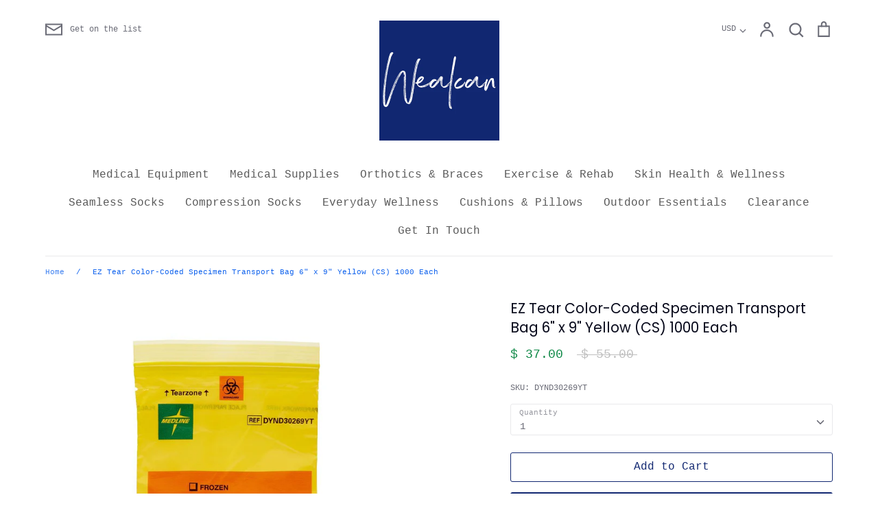

--- FILE ---
content_type: text/html; charset=utf-8
request_url: https://www.wealcan.com/products/ez-tear-color-coded-specimen-transport-bag-6-x-9-yellow-cs-1000-each
body_size: 26658
content:
<!doctype html>
<html class="no-js supports-no-cookies" lang="en">
<head>

  <!-- Google tag (gtag.js) -->
<script async src="https://www.googletagmanager.com/gtag/js?id=G-DN9NHEZ0XD"></script>
<script>
  window.dataLayer = window.dataLayer || [];
  function gtag(){dataLayer.push(arguments);}
  gtag('js', new Date());

  gtag('config', 'G-DN9NHEZ0XD');
</script>
  
  <!-- Expression v5.1.5 -->
  <meta charset="utf-8">
  <meta http-equiv="X-UA-Compatible" content="IE=edge">
  <meta name="viewport" content="width=device-width,initial-scale=1">
  <meta name="theme-color" content="">
  <link rel="canonical" href="https://www.wealcan.com/products/ez-tear-color-coded-specimen-transport-bag-6-x-9-yellow-cs-1000-each">

  
    <link rel="shortcut icon" href="//www.wealcan.com/cdn/shop/files/wealcan_logo_Icon_4bc4ea3f-a7b8-4b40-8860-87ae18701b97_32x32.jpg?v=1643594234" type="image/png">
  

  
  <title>
    EZ Tear Color-Coded Specimen Transport Bag 6&quot; x 9&quot; Yellow (CS) 1000 Ea
    
    
    
      &ndash; Wealcan Llc
    
  </title>

  
    <meta name="description" content="Removable biohazard symbol helps reduce disposal costs; when bag isn&#39;t contaminated, remove biohazard symbol and dispose with regular waste Color-coded bags help easily identifyvarious processing needs Check boxes to indicate temperatures: frozen, refrigerated and room temperature Separate document pouch and back flapi">
  

  <meta property="og:site_name" content="Wealcan Llc">
<meta property="og:url" content="https://www.wealcan.com/products/ez-tear-color-coded-specimen-transport-bag-6-x-9-yellow-cs-1000-each">
<meta property="og:title" content="EZ Tear Color-Coded Specimen Transport Bag 6" x 9" Yellow (CS) 1000 Each">
<meta property="og:type" content="product">
<meta property="og:description" content="Removable biohazard symbol helps reduce disposal costs; when bag isn&#39;t contaminated, remove biohazard symbol and dispose with regular waste Color-coded bags help easily identifyvarious processing needs Check boxes to indicate temperatures: frozen, refrigerated and room temperature Separate document pouch and back flapi"><meta property="og:price:amount" content="37.00">
  <meta property="og:price:currency" content="USD"><meta property="og:image" content="http://www.wealcan.com/cdn/shop/products/SpecimenTransportBaDYND30269YT_PRI01_1200x1200.jpg?v=1609006969">
<meta property="og:image:secure_url" content="https://www.wealcan.com/cdn/shop/products/SpecimenTransportBaDYND30269YT_PRI01_1200x1200.jpg?v=1609006969">
<meta name="twitter:site" content="@wealcan_co"><meta name="twitter:card" content="summary_large_image">
<meta name="twitter:title" content="EZ Tear Color-Coded Specimen Transport Bag 6" x 9" Yellow (CS) 1000 Each">
<meta name="twitter:description" content="Removable biohazard symbol helps reduce disposal costs; when bag isn&#39;t contaminated, remove biohazard symbol and dispose with regular waste Color-coded bags help easily identifyvarious processing needs Check boxes to indicate temperatures: frozen, refrigerated and room temperature Separate document pouch and back flapi">


  <link href="//www.wealcan.com/cdn/shop/t/149/assets/theme.scss.css?v=169022589011288962941759342679" rel="stylesheet" type="text/css" media="all" />

  <script>
    document.documentElement.className = document.documentElement.className.replace('no-js', 'js');

    window.theme = {
      strings: {
        addToCart: "Add to Cart",
        soldOut: "Sold Out",
        unavailable: "Unavailable"
      },
      moneyFormat: "$ {{amount}}",
      Currency: {
        shopCurrency: 'USD',
        defaultCurrency: 'USD',
        default_money_with_currency_format: "$ {{amount}} USD",
        default_money_format: "$ {{amount}}"
      }
    };
  </script>

  

  <!--[if (gt IE 9)|!(IE)]><!--><script src="//www.wealcan.com/cdn/shop/t/149/assets/vendor.js?v=13400759239242057651751674298" defer="defer"></script><!--<![endif]-->
  <!--[if lt IE 9]><script src="//www.wealcan.com/cdn/shop/t/149/assets/vendor.js?v=13400759239242057651751674298"></script><![endif]-->

  <!--[if (gt IE 9)|!(IE)]><!--><script src="//www.wealcan.com/cdn/shop/t/149/assets/theme.js?v=32929296740249024921755467457" defer="defer"></script><!--<![endif]-->
  <!--[if lt IE 9]><script src="//www.wealcan.com/cdn/shop/t/149/assets/theme.js?v=32929296740249024921755467457"></script><![endif]-->

  <script>window.performance && window.performance.mark && window.performance.mark('shopify.content_for_header.start');</script><meta name="google-site-verification" content="795ragLDWR11c0voT4T6wcoE8ZPjJSlntd1wGZCbSpQ">
<meta id="shopify-digital-wallet" name="shopify-digital-wallet" content="/12478919/digital_wallets/dialog">
<meta name="shopify-checkout-api-token" content="b795e4001a87bcf39d26b115cf2a3a2e">
<meta id="in-context-paypal-metadata" data-shop-id="12478919" data-venmo-supported="true" data-environment="production" data-locale="en_US" data-paypal-v4="true" data-currency="USD">
<link rel="alternate" hreflang="x-default" href="https://www.wealcan.com/products/ez-tear-color-coded-specimen-transport-bag-6-x-9-yellow-cs-1000-each">
<link rel="alternate" hreflang="en" href="https://www.wealcan.com/products/ez-tear-color-coded-specimen-transport-bag-6-x-9-yellow-cs-1000-each">
<link rel="alternate" hreflang="en-CA" href="https://www.wealcan.com/en-ca/products/ez-tear-color-coded-specimen-transport-bag-6-x-9-yellow-cs-1000-each">
<link rel="alternate" type="application/json+oembed" href="https://www.wealcan.com/products/ez-tear-color-coded-specimen-transport-bag-6-x-9-yellow-cs-1000-each.oembed">
<script async="async" src="/checkouts/internal/preloads.js?locale=en-US"></script>
<script id="shopify-features" type="application/json">{"accessToken":"b795e4001a87bcf39d26b115cf2a3a2e","betas":["rich-media-storefront-analytics"],"domain":"www.wealcan.com","predictiveSearch":true,"shopId":12478919,"locale":"en"}</script>
<script>var Shopify = Shopify || {};
Shopify.shop = "wealcan-estore.myshopify.com";
Shopify.locale = "en";
Shopify.currency = {"active":"USD","rate":"1.0"};
Shopify.country = "US";
Shopify.theme = {"name":"Copy of Expression","id":151070212345,"schema_name":"Expression","schema_version":"5.1.5","theme_store_id":230,"role":"main"};
Shopify.theme.handle = "null";
Shopify.theme.style = {"id":null,"handle":null};
Shopify.cdnHost = "www.wealcan.com/cdn";
Shopify.routes = Shopify.routes || {};
Shopify.routes.root = "/";</script>
<script type="module">!function(o){(o.Shopify=o.Shopify||{}).modules=!0}(window);</script>
<script>!function(o){function n(){var o=[];function n(){o.push(Array.prototype.slice.apply(arguments))}return n.q=o,n}var t=o.Shopify=o.Shopify||{};t.loadFeatures=n(),t.autoloadFeatures=n()}(window);</script>
<script id="shop-js-analytics" type="application/json">{"pageType":"product"}</script>
<script defer="defer" async type="module" src="//www.wealcan.com/cdn/shopifycloud/shop-js/modules/v2/client.init-shop-cart-sync_BT-GjEfc.en.esm.js"></script>
<script defer="defer" async type="module" src="//www.wealcan.com/cdn/shopifycloud/shop-js/modules/v2/chunk.common_D58fp_Oc.esm.js"></script>
<script defer="defer" async type="module" src="//www.wealcan.com/cdn/shopifycloud/shop-js/modules/v2/chunk.modal_xMitdFEc.esm.js"></script>
<script type="module">
  await import("//www.wealcan.com/cdn/shopifycloud/shop-js/modules/v2/client.init-shop-cart-sync_BT-GjEfc.en.esm.js");
await import("//www.wealcan.com/cdn/shopifycloud/shop-js/modules/v2/chunk.common_D58fp_Oc.esm.js");
await import("//www.wealcan.com/cdn/shopifycloud/shop-js/modules/v2/chunk.modal_xMitdFEc.esm.js");

  window.Shopify.SignInWithShop?.initShopCartSync?.({"fedCMEnabled":true,"windoidEnabled":true});

</script>
<script>(function() {
  var isLoaded = false;
  function asyncLoad() {
    if (isLoaded) return;
    isLoaded = true;
    var urls = ["https:\/\/redirectify.app\/script_tags\/tracking.js?shop=wealcan-estore.myshopify.com"];
    for (var i = 0; i < urls.length; i++) {
      var s = document.createElement('script');
      s.type = 'text/javascript';
      s.async = true;
      s.src = urls[i];
      var x = document.getElementsByTagName('script')[0];
      x.parentNode.insertBefore(s, x);
    }
  };
  if(window.attachEvent) {
    window.attachEvent('onload', asyncLoad);
  } else {
    window.addEventListener('load', asyncLoad, false);
  }
})();</script>
<script id="__st">var __st={"a":12478919,"offset":-21600,"reqid":"d94a3f63-66b3-488e-b6e8-a7f3af055065-1769236051","pageurl":"www.wealcan.com\/products\/ez-tear-color-coded-specimen-transport-bag-6-x-9-yellow-cs-1000-each","u":"df5d7649003c","p":"product","rtyp":"product","rid":6031069118614};</script>
<script>window.ShopifyPaypalV4VisibilityTracking = true;</script>
<script id="captcha-bootstrap">!function(){'use strict';const t='contact',e='account',n='new_comment',o=[[t,t],['blogs',n],['comments',n],[t,'customer']],c=[[e,'customer_login'],[e,'guest_login'],[e,'recover_customer_password'],[e,'create_customer']],r=t=>t.map((([t,e])=>`form[action*='/${t}']:not([data-nocaptcha='true']) input[name='form_type'][value='${e}']`)).join(','),a=t=>()=>t?[...document.querySelectorAll(t)].map((t=>t.form)):[];function s(){const t=[...o],e=r(t);return a(e)}const i='password',u='form_key',d=['recaptcha-v3-token','g-recaptcha-response','h-captcha-response',i],f=()=>{try{return window.sessionStorage}catch{return}},m='__shopify_v',_=t=>t.elements[u];function p(t,e,n=!1){try{const o=window.sessionStorage,c=JSON.parse(o.getItem(e)),{data:r}=function(t){const{data:e,action:n}=t;return t[m]||n?{data:e,action:n}:{data:t,action:n}}(c);for(const[e,n]of Object.entries(r))t.elements[e]&&(t.elements[e].value=n);n&&o.removeItem(e)}catch(o){console.error('form repopulation failed',{error:o})}}const l='form_type',E='cptcha';function T(t){t.dataset[E]=!0}const w=window,h=w.document,L='Shopify',v='ce_forms',y='captcha';let A=!1;((t,e)=>{const n=(g='f06e6c50-85a8-45c8-87d0-21a2b65856fe',I='https://cdn.shopify.com/shopifycloud/storefront-forms-hcaptcha/ce_storefront_forms_captcha_hcaptcha.v1.5.2.iife.js',D={infoText:'Protected by hCaptcha',privacyText:'Privacy',termsText:'Terms'},(t,e,n)=>{const o=w[L][v],c=o.bindForm;if(c)return c(t,g,e,D).then(n);var r;o.q.push([[t,g,e,D],n]),r=I,A||(h.body.append(Object.assign(h.createElement('script'),{id:'captcha-provider',async:!0,src:r})),A=!0)});var g,I,D;w[L]=w[L]||{},w[L][v]=w[L][v]||{},w[L][v].q=[],w[L][y]=w[L][y]||{},w[L][y].protect=function(t,e){n(t,void 0,e),T(t)},Object.freeze(w[L][y]),function(t,e,n,w,h,L){const[v,y,A,g]=function(t,e,n){const i=e?o:[],u=t?c:[],d=[...i,...u],f=r(d),m=r(i),_=r(d.filter((([t,e])=>n.includes(e))));return[a(f),a(m),a(_),s()]}(w,h,L),I=t=>{const e=t.target;return e instanceof HTMLFormElement?e:e&&e.form},D=t=>v().includes(t);t.addEventListener('submit',(t=>{const e=I(t);if(!e)return;const n=D(e)&&!e.dataset.hcaptchaBound&&!e.dataset.recaptchaBound,o=_(e),c=g().includes(e)&&(!o||!o.value);(n||c)&&t.preventDefault(),c&&!n&&(function(t){try{if(!f())return;!function(t){const e=f();if(!e)return;const n=_(t);if(!n)return;const o=n.value;o&&e.removeItem(o)}(t);const e=Array.from(Array(32),(()=>Math.random().toString(36)[2])).join('');!function(t,e){_(t)||t.append(Object.assign(document.createElement('input'),{type:'hidden',name:u})),t.elements[u].value=e}(t,e),function(t,e){const n=f();if(!n)return;const o=[...t.querySelectorAll(`input[type='${i}']`)].map((({name:t})=>t)),c=[...d,...o],r={};for(const[a,s]of new FormData(t).entries())c.includes(a)||(r[a]=s);n.setItem(e,JSON.stringify({[m]:1,action:t.action,data:r}))}(t,e)}catch(e){console.error('failed to persist form',e)}}(e),e.submit())}));const S=(t,e)=>{t&&!t.dataset[E]&&(n(t,e.some((e=>e===t))),T(t))};for(const o of['focusin','change'])t.addEventListener(o,(t=>{const e=I(t);D(e)&&S(e,y())}));const B=e.get('form_key'),M=e.get(l),P=B&&M;t.addEventListener('DOMContentLoaded',(()=>{const t=y();if(P)for(const e of t)e.elements[l].value===M&&p(e,B);[...new Set([...A(),...v().filter((t=>'true'===t.dataset.shopifyCaptcha))])].forEach((e=>S(e,t)))}))}(h,new URLSearchParams(w.location.search),n,t,e,['guest_login'])})(!0,!0)}();</script>
<script integrity="sha256-4kQ18oKyAcykRKYeNunJcIwy7WH5gtpwJnB7kiuLZ1E=" data-source-attribution="shopify.loadfeatures" defer="defer" src="//www.wealcan.com/cdn/shopifycloud/storefront/assets/storefront/load_feature-a0a9edcb.js" crossorigin="anonymous"></script>
<script data-source-attribution="shopify.dynamic_checkout.dynamic.init">var Shopify=Shopify||{};Shopify.PaymentButton=Shopify.PaymentButton||{isStorefrontPortableWallets:!0,init:function(){window.Shopify.PaymentButton.init=function(){};var t=document.createElement("script");t.src="https://www.wealcan.com/cdn/shopifycloud/portable-wallets/latest/portable-wallets.en.js",t.type="module",document.head.appendChild(t)}};
</script>
<script data-source-attribution="shopify.dynamic_checkout.buyer_consent">
  function portableWalletsHideBuyerConsent(e){var t=document.getElementById("shopify-buyer-consent"),n=document.getElementById("shopify-subscription-policy-button");t&&n&&(t.classList.add("hidden"),t.setAttribute("aria-hidden","true"),n.removeEventListener("click",e))}function portableWalletsShowBuyerConsent(e){var t=document.getElementById("shopify-buyer-consent"),n=document.getElementById("shopify-subscription-policy-button");t&&n&&(t.classList.remove("hidden"),t.removeAttribute("aria-hidden"),n.addEventListener("click",e))}window.Shopify?.PaymentButton&&(window.Shopify.PaymentButton.hideBuyerConsent=portableWalletsHideBuyerConsent,window.Shopify.PaymentButton.showBuyerConsent=portableWalletsShowBuyerConsent);
</script>
<script>
  function portableWalletsCleanup(e){e&&e.src&&console.error("Failed to load portable wallets script "+e.src);var t=document.querySelectorAll("shopify-accelerated-checkout .shopify-payment-button__skeleton, shopify-accelerated-checkout-cart .wallet-cart-button__skeleton"),e=document.getElementById("shopify-buyer-consent");for(let e=0;e<t.length;e++)t[e].remove();e&&e.remove()}function portableWalletsNotLoadedAsModule(e){e instanceof ErrorEvent&&"string"==typeof e.message&&e.message.includes("import.meta")&&"string"==typeof e.filename&&e.filename.includes("portable-wallets")&&(window.removeEventListener("error",portableWalletsNotLoadedAsModule),window.Shopify.PaymentButton.failedToLoad=e,"loading"===document.readyState?document.addEventListener("DOMContentLoaded",window.Shopify.PaymentButton.init):window.Shopify.PaymentButton.init())}window.addEventListener("error",portableWalletsNotLoadedAsModule);
</script>

<script type="module" src="https://www.wealcan.com/cdn/shopifycloud/portable-wallets/latest/portable-wallets.en.js" onError="portableWalletsCleanup(this)" crossorigin="anonymous"></script>
<script nomodule>
  document.addEventListener("DOMContentLoaded", portableWalletsCleanup);
</script>

<script id='scb4127' type='text/javascript' async='' src='https://www.wealcan.com/cdn/shopifycloud/privacy-banner/storefront-banner.js'></script><link id="shopify-accelerated-checkout-styles" rel="stylesheet" media="screen" href="https://www.wealcan.com/cdn/shopifycloud/portable-wallets/latest/accelerated-checkout-backwards-compat.css" crossorigin="anonymous">
<style id="shopify-accelerated-checkout-cart">
        #shopify-buyer-consent {
  margin-top: 1em;
  display: inline-block;
  width: 100%;
}

#shopify-buyer-consent.hidden {
  display: none;
}

#shopify-subscription-policy-button {
  background: none;
  border: none;
  padding: 0;
  text-decoration: underline;
  font-size: inherit;
  cursor: pointer;
}

#shopify-subscription-policy-button::before {
  box-shadow: none;
}

      </style>
<script id="sections-script" data-sections="product-recommendations" defer="defer" src="//www.wealcan.com/cdn/shop/t/149/compiled_assets/scripts.js?v=1416"></script>
<script>window.performance && window.performance.mark && window.performance.mark('shopify.content_for_header.end');</script>
<link href="https://monorail-edge.shopifysvc.com" rel="dns-prefetch">
<script>(function(){if ("sendBeacon" in navigator && "performance" in window) {try {var session_token_from_headers = performance.getEntriesByType('navigation')[0].serverTiming.find(x => x.name == '_s').description;} catch {var session_token_from_headers = undefined;}var session_cookie_matches = document.cookie.match(/_shopify_s=([^;]*)/);var session_token_from_cookie = session_cookie_matches && session_cookie_matches.length === 2 ? session_cookie_matches[1] : "";var session_token = session_token_from_headers || session_token_from_cookie || "";function handle_abandonment_event(e) {var entries = performance.getEntries().filter(function(entry) {return /monorail-edge.shopifysvc.com/.test(entry.name);});if (!window.abandonment_tracked && entries.length === 0) {window.abandonment_tracked = true;var currentMs = Date.now();var navigation_start = performance.timing.navigationStart;var payload = {shop_id: 12478919,url: window.location.href,navigation_start,duration: currentMs - navigation_start,session_token,page_type: "product"};window.navigator.sendBeacon("https://monorail-edge.shopifysvc.com/v1/produce", JSON.stringify({schema_id: "online_store_buyer_site_abandonment/1.1",payload: payload,metadata: {event_created_at_ms: currentMs,event_sent_at_ms: currentMs}}));}}window.addEventListener('pagehide', handle_abandonment_event);}}());</script>
<script id="web-pixels-manager-setup">(function e(e,d,r,n,o){if(void 0===o&&(o={}),!Boolean(null===(a=null===(i=window.Shopify)||void 0===i?void 0:i.analytics)||void 0===a?void 0:a.replayQueue)){var i,a;window.Shopify=window.Shopify||{};var t=window.Shopify;t.analytics=t.analytics||{};var s=t.analytics;s.replayQueue=[],s.publish=function(e,d,r){return s.replayQueue.push([e,d,r]),!0};try{self.performance.mark("wpm:start")}catch(e){}var l=function(){var e={modern:/Edge?\/(1{2}[4-9]|1[2-9]\d|[2-9]\d{2}|\d{4,})\.\d+(\.\d+|)|Firefox\/(1{2}[4-9]|1[2-9]\d|[2-9]\d{2}|\d{4,})\.\d+(\.\d+|)|Chrom(ium|e)\/(9{2}|\d{3,})\.\d+(\.\d+|)|(Maci|X1{2}).+ Version\/(15\.\d+|(1[6-9]|[2-9]\d|\d{3,})\.\d+)([,.]\d+|)( \(\w+\)|)( Mobile\/\w+|) Safari\/|Chrome.+OPR\/(9{2}|\d{3,})\.\d+\.\d+|(CPU[ +]OS|iPhone[ +]OS|CPU[ +]iPhone|CPU IPhone OS|CPU iPad OS)[ +]+(15[._]\d+|(1[6-9]|[2-9]\d|\d{3,})[._]\d+)([._]\d+|)|Android:?[ /-](13[3-9]|1[4-9]\d|[2-9]\d{2}|\d{4,})(\.\d+|)(\.\d+|)|Android.+Firefox\/(13[5-9]|1[4-9]\d|[2-9]\d{2}|\d{4,})\.\d+(\.\d+|)|Android.+Chrom(ium|e)\/(13[3-9]|1[4-9]\d|[2-9]\d{2}|\d{4,})\.\d+(\.\d+|)|SamsungBrowser\/([2-9]\d|\d{3,})\.\d+/,legacy:/Edge?\/(1[6-9]|[2-9]\d|\d{3,})\.\d+(\.\d+|)|Firefox\/(5[4-9]|[6-9]\d|\d{3,})\.\d+(\.\d+|)|Chrom(ium|e)\/(5[1-9]|[6-9]\d|\d{3,})\.\d+(\.\d+|)([\d.]+$|.*Safari\/(?![\d.]+ Edge\/[\d.]+$))|(Maci|X1{2}).+ Version\/(10\.\d+|(1[1-9]|[2-9]\d|\d{3,})\.\d+)([,.]\d+|)( \(\w+\)|)( Mobile\/\w+|) Safari\/|Chrome.+OPR\/(3[89]|[4-9]\d|\d{3,})\.\d+\.\d+|(CPU[ +]OS|iPhone[ +]OS|CPU[ +]iPhone|CPU IPhone OS|CPU iPad OS)[ +]+(10[._]\d+|(1[1-9]|[2-9]\d|\d{3,})[._]\d+)([._]\d+|)|Android:?[ /-](13[3-9]|1[4-9]\d|[2-9]\d{2}|\d{4,})(\.\d+|)(\.\d+|)|Mobile Safari.+OPR\/([89]\d|\d{3,})\.\d+\.\d+|Android.+Firefox\/(13[5-9]|1[4-9]\d|[2-9]\d{2}|\d{4,})\.\d+(\.\d+|)|Android.+Chrom(ium|e)\/(13[3-9]|1[4-9]\d|[2-9]\d{2}|\d{4,})\.\d+(\.\d+|)|Android.+(UC? ?Browser|UCWEB|U3)[ /]?(15\.([5-9]|\d{2,})|(1[6-9]|[2-9]\d|\d{3,})\.\d+)\.\d+|SamsungBrowser\/(5\.\d+|([6-9]|\d{2,})\.\d+)|Android.+MQ{2}Browser\/(14(\.(9|\d{2,})|)|(1[5-9]|[2-9]\d|\d{3,})(\.\d+|))(\.\d+|)|K[Aa][Ii]OS\/(3\.\d+|([4-9]|\d{2,})\.\d+)(\.\d+|)/},d=e.modern,r=e.legacy,n=navigator.userAgent;return n.match(d)?"modern":n.match(r)?"legacy":"unknown"}(),u="modern"===l?"modern":"legacy",c=(null!=n?n:{modern:"",legacy:""})[u],f=function(e){return[e.baseUrl,"/wpm","/b",e.hashVersion,"modern"===e.buildTarget?"m":"l",".js"].join("")}({baseUrl:d,hashVersion:r,buildTarget:u}),m=function(e){var d=e.version,r=e.bundleTarget,n=e.surface,o=e.pageUrl,i=e.monorailEndpoint;return{emit:function(e){var a=e.status,t=e.errorMsg,s=(new Date).getTime(),l=JSON.stringify({metadata:{event_sent_at_ms:s},events:[{schema_id:"web_pixels_manager_load/3.1",payload:{version:d,bundle_target:r,page_url:o,status:a,surface:n,error_msg:t},metadata:{event_created_at_ms:s}}]});if(!i)return console&&console.warn&&console.warn("[Web Pixels Manager] No Monorail endpoint provided, skipping logging."),!1;try{return self.navigator.sendBeacon.bind(self.navigator)(i,l)}catch(e){}var u=new XMLHttpRequest;try{return u.open("POST",i,!0),u.setRequestHeader("Content-Type","text/plain"),u.send(l),!0}catch(e){return console&&console.warn&&console.warn("[Web Pixels Manager] Got an unhandled error while logging to Monorail."),!1}}}}({version:r,bundleTarget:l,surface:e.surface,pageUrl:self.location.href,monorailEndpoint:e.monorailEndpoint});try{o.browserTarget=l,function(e){var d=e.src,r=e.async,n=void 0===r||r,o=e.onload,i=e.onerror,a=e.sri,t=e.scriptDataAttributes,s=void 0===t?{}:t,l=document.createElement("script"),u=document.querySelector("head"),c=document.querySelector("body");if(l.async=n,l.src=d,a&&(l.integrity=a,l.crossOrigin="anonymous"),s)for(var f in s)if(Object.prototype.hasOwnProperty.call(s,f))try{l.dataset[f]=s[f]}catch(e){}if(o&&l.addEventListener("load",o),i&&l.addEventListener("error",i),u)u.appendChild(l);else{if(!c)throw new Error("Did not find a head or body element to append the script");c.appendChild(l)}}({src:f,async:!0,onload:function(){if(!function(){var e,d;return Boolean(null===(d=null===(e=window.Shopify)||void 0===e?void 0:e.analytics)||void 0===d?void 0:d.initialized)}()){var d=window.webPixelsManager.init(e)||void 0;if(d){var r=window.Shopify.analytics;r.replayQueue.forEach((function(e){var r=e[0],n=e[1],o=e[2];d.publishCustomEvent(r,n,o)})),r.replayQueue=[],r.publish=d.publishCustomEvent,r.visitor=d.visitor,r.initialized=!0}}},onerror:function(){return m.emit({status:"failed",errorMsg:"".concat(f," has failed to load")})},sri:function(e){var d=/^sha384-[A-Za-z0-9+/=]+$/;return"string"==typeof e&&d.test(e)}(c)?c:"",scriptDataAttributes:o}),m.emit({status:"loading"})}catch(e){m.emit({status:"failed",errorMsg:(null==e?void 0:e.message)||"Unknown error"})}}})({shopId: 12478919,storefrontBaseUrl: "https://www.wealcan.com",extensionsBaseUrl: "https://extensions.shopifycdn.com/cdn/shopifycloud/web-pixels-manager",monorailEndpoint: "https://monorail-edge.shopifysvc.com/unstable/produce_batch",surface: "storefront-renderer",enabledBetaFlags: ["2dca8a86"],webPixelsConfigList: [{"id":"512819449","configuration":"{\"config\":\"{\\\"pixel_id\\\":\\\"G-DN9NHEZ0XD\\\",\\\"target_country\\\":\\\"US\\\",\\\"gtag_events\\\":[{\\\"type\\\":\\\"search\\\",\\\"action_label\\\":[\\\"G-DN9NHEZ0XD\\\",\\\"AW-850020811\\\/ibTeCLSQtooBEMuTqZUD\\\"]},{\\\"type\\\":\\\"begin_checkout\\\",\\\"action_label\\\":[\\\"G-DN9NHEZ0XD\\\",\\\"AW-850020811\\\/q36hCMGOtooBEMuTqZUD\\\"]},{\\\"type\\\":\\\"view_item\\\",\\\"action_label\\\":[\\\"G-DN9NHEZ0XD\\\",\\\"AW-850020811\\\/gFwKCLuOtooBEMuTqZUD\\\",\\\"MC-96YGKNKKXT\\\"]},{\\\"type\\\":\\\"purchase\\\",\\\"action_label\\\":[\\\"G-DN9NHEZ0XD\\\",\\\"AW-850020811\\\/-k4PCLiOtooBEMuTqZUD\\\",\\\"MC-96YGKNKKXT\\\"]},{\\\"type\\\":\\\"page_view\\\",\\\"action_label\\\":[\\\"G-DN9NHEZ0XD\\\",\\\"AW-850020811\\\/j50lCL2NtooBEMuTqZUD\\\",\\\"MC-96YGKNKKXT\\\"]},{\\\"type\\\":\\\"add_payment_info\\\",\\\"action_label\\\":[\\\"G-DN9NHEZ0XD\\\",\\\"AW-850020811\\\/W26iCLeQtooBEMuTqZUD\\\"]},{\\\"type\\\":\\\"add_to_cart\\\",\\\"action_label\\\":[\\\"G-DN9NHEZ0XD\\\",\\\"AW-850020811\\\/zcZaCL6OtooBEMuTqZUD\\\"]}],\\\"enable_monitoring_mode\\\":false}\"}","eventPayloadVersion":"v1","runtimeContext":"OPEN","scriptVersion":"b2a88bafab3e21179ed38636efcd8a93","type":"APP","apiClientId":1780363,"privacyPurposes":[],"dataSharingAdjustments":{"protectedCustomerApprovalScopes":["read_customer_address","read_customer_email","read_customer_name","read_customer_personal_data","read_customer_phone"]}},{"id":"shopify-app-pixel","configuration":"{}","eventPayloadVersion":"v1","runtimeContext":"STRICT","scriptVersion":"0450","apiClientId":"shopify-pixel","type":"APP","privacyPurposes":["ANALYTICS","MARKETING"]},{"id":"shopify-custom-pixel","eventPayloadVersion":"v1","runtimeContext":"LAX","scriptVersion":"0450","apiClientId":"shopify-pixel","type":"CUSTOM","privacyPurposes":["ANALYTICS","MARKETING"]}],isMerchantRequest: false,initData: {"shop":{"name":"Wealcan Llc","paymentSettings":{"currencyCode":"USD"},"myshopifyDomain":"wealcan-estore.myshopify.com","countryCode":"US","storefrontUrl":"https:\/\/www.wealcan.com"},"customer":null,"cart":null,"checkout":null,"productVariants":[{"price":{"amount":37.0,"currencyCode":"USD"},"product":{"title":"EZ Tear Color-Coded Specimen Transport Bag 6\" x 9\" Yellow (CS) 1000 Each","vendor":"Medline Industries Inc","id":"6031069118614","untranslatedTitle":"EZ Tear Color-Coded Specimen Transport Bag 6\" x 9\" Yellow (CS) 1000 Each","url":"\/products\/ez-tear-color-coded-specimen-transport-bag-6-x-9-yellow-cs-1000-each","type":"Medical"},"id":"37410998550678","image":{"src":"\/\/www.wealcan.com\/cdn\/shop\/products\/SpecimenTransportBaDYND30269YT_PRI01.jpg?v=1609006969"},"sku":"DYND30269YT","title":"Default Title","untranslatedTitle":"Default Title"}],"purchasingCompany":null},},"https://www.wealcan.com/cdn","fcfee988w5aeb613cpc8e4bc33m6693e112",{"modern":"","legacy":""},{"shopId":"12478919","storefrontBaseUrl":"https:\/\/www.wealcan.com","extensionBaseUrl":"https:\/\/extensions.shopifycdn.com\/cdn\/shopifycloud\/web-pixels-manager","surface":"storefront-renderer","enabledBetaFlags":"[\"2dca8a86\"]","isMerchantRequest":"false","hashVersion":"fcfee988w5aeb613cpc8e4bc33m6693e112","publish":"custom","events":"[[\"page_viewed\",{}],[\"product_viewed\",{\"productVariant\":{\"price\":{\"amount\":37.0,\"currencyCode\":\"USD\"},\"product\":{\"title\":\"EZ Tear Color-Coded Specimen Transport Bag 6\\\" x 9\\\" Yellow (CS) 1000 Each\",\"vendor\":\"Medline Industries Inc\",\"id\":\"6031069118614\",\"untranslatedTitle\":\"EZ Tear Color-Coded Specimen Transport Bag 6\\\" x 9\\\" Yellow (CS) 1000 Each\",\"url\":\"\/products\/ez-tear-color-coded-specimen-transport-bag-6-x-9-yellow-cs-1000-each\",\"type\":\"Medical\"},\"id\":\"37410998550678\",\"image\":{\"src\":\"\/\/www.wealcan.com\/cdn\/shop\/products\/SpecimenTransportBaDYND30269YT_PRI01.jpg?v=1609006969\"},\"sku\":\"DYND30269YT\",\"title\":\"Default Title\",\"untranslatedTitle\":\"Default Title\"}}]]"});</script><script>
  window.ShopifyAnalytics = window.ShopifyAnalytics || {};
  window.ShopifyAnalytics.meta = window.ShopifyAnalytics.meta || {};
  window.ShopifyAnalytics.meta.currency = 'USD';
  var meta = {"product":{"id":6031069118614,"gid":"gid:\/\/shopify\/Product\/6031069118614","vendor":"Medline Industries Inc","type":"Medical","handle":"ez-tear-color-coded-specimen-transport-bag-6-x-9-yellow-cs-1000-each","variants":[{"id":37410998550678,"price":3700,"name":"EZ Tear Color-Coded Specimen Transport Bag 6\" x 9\" Yellow (CS) 1000 Each","public_title":null,"sku":"DYND30269YT"}],"remote":false},"page":{"pageType":"product","resourceType":"product","resourceId":6031069118614,"requestId":"d94a3f63-66b3-488e-b6e8-a7f3af055065-1769236051"}};
  for (var attr in meta) {
    window.ShopifyAnalytics.meta[attr] = meta[attr];
  }
</script>
<script class="analytics">
  (function () {
    var customDocumentWrite = function(content) {
      var jquery = null;

      if (window.jQuery) {
        jquery = window.jQuery;
      } else if (window.Checkout && window.Checkout.$) {
        jquery = window.Checkout.$;
      }

      if (jquery) {
        jquery('body').append(content);
      }
    };

    var hasLoggedConversion = function(token) {
      if (token) {
        return document.cookie.indexOf('loggedConversion=' + token) !== -1;
      }
      return false;
    }

    var setCookieIfConversion = function(token) {
      if (token) {
        var twoMonthsFromNow = new Date(Date.now());
        twoMonthsFromNow.setMonth(twoMonthsFromNow.getMonth() + 2);

        document.cookie = 'loggedConversion=' + token + '; expires=' + twoMonthsFromNow;
      }
    }

    var trekkie = window.ShopifyAnalytics.lib = window.trekkie = window.trekkie || [];
    if (trekkie.integrations) {
      return;
    }
    trekkie.methods = [
      'identify',
      'page',
      'ready',
      'track',
      'trackForm',
      'trackLink'
    ];
    trekkie.factory = function(method) {
      return function() {
        var args = Array.prototype.slice.call(arguments);
        args.unshift(method);
        trekkie.push(args);
        return trekkie;
      };
    };
    for (var i = 0; i < trekkie.methods.length; i++) {
      var key = trekkie.methods[i];
      trekkie[key] = trekkie.factory(key);
    }
    trekkie.load = function(config) {
      trekkie.config = config || {};
      trekkie.config.initialDocumentCookie = document.cookie;
      var first = document.getElementsByTagName('script')[0];
      var script = document.createElement('script');
      script.type = 'text/javascript';
      script.onerror = function(e) {
        var scriptFallback = document.createElement('script');
        scriptFallback.type = 'text/javascript';
        scriptFallback.onerror = function(error) {
                var Monorail = {
      produce: function produce(monorailDomain, schemaId, payload) {
        var currentMs = new Date().getTime();
        var event = {
          schema_id: schemaId,
          payload: payload,
          metadata: {
            event_created_at_ms: currentMs,
            event_sent_at_ms: currentMs
          }
        };
        return Monorail.sendRequest("https://" + monorailDomain + "/v1/produce", JSON.stringify(event));
      },
      sendRequest: function sendRequest(endpointUrl, payload) {
        // Try the sendBeacon API
        if (window && window.navigator && typeof window.navigator.sendBeacon === 'function' && typeof window.Blob === 'function' && !Monorail.isIos12()) {
          var blobData = new window.Blob([payload], {
            type: 'text/plain'
          });

          if (window.navigator.sendBeacon(endpointUrl, blobData)) {
            return true;
          } // sendBeacon was not successful

        } // XHR beacon

        var xhr = new XMLHttpRequest();

        try {
          xhr.open('POST', endpointUrl);
          xhr.setRequestHeader('Content-Type', 'text/plain');
          xhr.send(payload);
        } catch (e) {
          console.log(e);
        }

        return false;
      },
      isIos12: function isIos12() {
        return window.navigator.userAgent.lastIndexOf('iPhone; CPU iPhone OS 12_') !== -1 || window.navigator.userAgent.lastIndexOf('iPad; CPU OS 12_') !== -1;
      }
    };
    Monorail.produce('monorail-edge.shopifysvc.com',
      'trekkie_storefront_load_errors/1.1',
      {shop_id: 12478919,
      theme_id: 151070212345,
      app_name: "storefront",
      context_url: window.location.href,
      source_url: "//www.wealcan.com/cdn/s/trekkie.storefront.8d95595f799fbf7e1d32231b9a28fd43b70c67d3.min.js"});

        };
        scriptFallback.async = true;
        scriptFallback.src = '//www.wealcan.com/cdn/s/trekkie.storefront.8d95595f799fbf7e1d32231b9a28fd43b70c67d3.min.js';
        first.parentNode.insertBefore(scriptFallback, first);
      };
      script.async = true;
      script.src = '//www.wealcan.com/cdn/s/trekkie.storefront.8d95595f799fbf7e1d32231b9a28fd43b70c67d3.min.js';
      first.parentNode.insertBefore(script, first);
    };
    trekkie.load(
      {"Trekkie":{"appName":"storefront","development":false,"defaultAttributes":{"shopId":12478919,"isMerchantRequest":null,"themeId":151070212345,"themeCityHash":"13831375365774800741","contentLanguage":"en","currency":"USD","eventMetadataId":"08fd5ed1-bc70-4cf9-b79f-9c69918d25d2"},"isServerSideCookieWritingEnabled":true,"monorailRegion":"shop_domain","enabledBetaFlags":["65f19447"]},"Session Attribution":{},"S2S":{"facebookCapiEnabled":false,"source":"trekkie-storefront-renderer","apiClientId":580111}}
    );

    var loaded = false;
    trekkie.ready(function() {
      if (loaded) return;
      loaded = true;

      window.ShopifyAnalytics.lib = window.trekkie;

      var originalDocumentWrite = document.write;
      document.write = customDocumentWrite;
      try { window.ShopifyAnalytics.merchantGoogleAnalytics.call(this); } catch(error) {};
      document.write = originalDocumentWrite;

      window.ShopifyAnalytics.lib.page(null,{"pageType":"product","resourceType":"product","resourceId":6031069118614,"requestId":"d94a3f63-66b3-488e-b6e8-a7f3af055065-1769236051","shopifyEmitted":true});

      var match = window.location.pathname.match(/checkouts\/(.+)\/(thank_you|post_purchase)/)
      var token = match? match[1]: undefined;
      if (!hasLoggedConversion(token)) {
        setCookieIfConversion(token);
        window.ShopifyAnalytics.lib.track("Viewed Product",{"currency":"USD","variantId":37410998550678,"productId":6031069118614,"productGid":"gid:\/\/shopify\/Product\/6031069118614","name":"EZ Tear Color-Coded Specimen Transport Bag 6\" x 9\" Yellow (CS) 1000 Each","price":"37.00","sku":"DYND30269YT","brand":"Medline Industries Inc","variant":null,"category":"Medical","nonInteraction":true,"remote":false},undefined,undefined,{"shopifyEmitted":true});
      window.ShopifyAnalytics.lib.track("monorail:\/\/trekkie_storefront_viewed_product\/1.1",{"currency":"USD","variantId":37410998550678,"productId":6031069118614,"productGid":"gid:\/\/shopify\/Product\/6031069118614","name":"EZ Tear Color-Coded Specimen Transport Bag 6\" x 9\" Yellow (CS) 1000 Each","price":"37.00","sku":"DYND30269YT","brand":"Medline Industries Inc","variant":null,"category":"Medical","nonInteraction":true,"remote":false,"referer":"https:\/\/www.wealcan.com\/products\/ez-tear-color-coded-specimen-transport-bag-6-x-9-yellow-cs-1000-each"});
      }
    });


        var eventsListenerScript = document.createElement('script');
        eventsListenerScript.async = true;
        eventsListenerScript.src = "//www.wealcan.com/cdn/shopifycloud/storefront/assets/shop_events_listener-3da45d37.js";
        document.getElementsByTagName('head')[0].appendChild(eventsListenerScript);

})();</script>
  <script>
  if (!window.ga || (window.ga && typeof window.ga !== 'function')) {
    window.ga = function ga() {
      (window.ga.q = window.ga.q || []).push(arguments);
      if (window.Shopify && window.Shopify.analytics && typeof window.Shopify.analytics.publish === 'function') {
        window.Shopify.analytics.publish("ga_stub_called", {}, {sendTo: "google_osp_migration"});
      }
      console.error("Shopify's Google Analytics stub called with:", Array.from(arguments), "\nSee https://help.shopify.com/manual/promoting-marketing/pixels/pixel-migration#google for more information.");
    };
    if (window.Shopify && window.Shopify.analytics && typeof window.Shopify.analytics.publish === 'function') {
      window.Shopify.analytics.publish("ga_stub_initialized", {}, {sendTo: "google_osp_migration"});
    }
  }
</script>
<script
  defer
  src="https://www.wealcan.com/cdn/shopifycloud/perf-kit/shopify-perf-kit-3.0.4.min.js"
  data-application="storefront-renderer"
  data-shop-id="12478919"
  data-render-region="gcp-us-east1"
  data-page-type="product"
  data-theme-instance-id="151070212345"
  data-theme-name="Expression"
  data-theme-version="5.1.5"
  data-monorail-region="shop_domain"
  data-resource-timing-sampling-rate="10"
  data-shs="true"
  data-shs-beacon="true"
  data-shs-export-with-fetch="true"
  data-shs-logs-sample-rate="1"
  data-shs-beacon-endpoint="https://www.wealcan.com/api/collect"
></script>
</head>

<body id="ez-tear-color-coded-specimen-transport-bag-6-quot-x-9-quot-yellow-cs-1000-ea" class="template-product">

  
<script>window.KlarnaThemeGlobals={}; window.KlarnaThemeGlobals.data_purchase_amount = 3700;window.KlarnaThemeGlobals.productVariants=[{"id":37410998550678,"title":"Default Title","option1":"Default Title","option2":null,"option3":null,"sku":"DYND30269YT","requires_shipping":true,"taxable":true,"featured_image":null,"available":true,"name":"EZ Tear Color-Coded Specimen Transport Bag 6\" x 9\" Yellow (CS) 1000 Each","public_title":null,"options":["Default Title"],"price":3700,"weight":680,"compare_at_price":5500,"inventory_quantity":1,"inventory_management":"shopify","inventory_policy":"deny","barcode":"20193489016205","requires_selling_plan":false,"selling_plan_allocations":[]}];window.KlarnaThemeGlobals.documentCopy=document.cloneNode(true);</script>


  <a class="in-page-link visually-hidden skip-link" href="#MainContent">Skip to content</a>

  <div id="shopify-section-header" class="shopify-section"><style>
  
    .site-logo {
      max-width: 175px;
    }
    @media (max-width: 749px) {
      .site-logo {
        max-width: 175px;
      }
    }
  
</style>






<header class="page-width page-header section--header" data-section-id="header" data-section-type="header">
  <div class="page-header--content container">
    <section class="utils-bar relative">

      <div class="utils__left">
        <button class="btn btn--plain btn--menu js-mobile-menu-icon" aria-label="Toggle menu"><svg class="desktop-icon" viewBox="-1 -4 25 22" version="1.1" xmlns="http://www.w3.org/2000/svg" xmlns:xlink="http://www.w3.org/1999/xlink">
  <g stroke-width="1" transform="translate(0.000000, 0.966667)">
    <polygon points="0 2 0 0 22.5333333 0 22.5333333 2"></polygon>
    <polygon points="0 8.53333333 0 6.53333333 22.5333333 6.53333333 22.5333333 8.53333333"></polygon>
    <polygon points="0 15.0666667 0 13.0666667 22.5333333 13.0666667 22.5333333 15.0666667"></polygon>
  </g>
</svg>
<svg class="mobile-icon" viewBox="-1 -5 25 21" version="1.1" xmlns="http://www.w3.org/2000/svg" xmlns:xlink="http://www.w3.org/1999/xlink">
  <g stroke-width="1" transform="translate(0.500000, 0.466667)">
    <polygon points="0 1 0 0 21.5333333 0 21.5333333 1"></polygon>
    <polygon points="0 7.53333333 0 6.53333333 21.5333333 6.53333333 21.5333333 7.53333333"></polygon>
    <polygon points="0 14.0666667 0 13.0666667 21.5333333 13.0666667 21.5333333 14.0666667"></polygon>
  </g>
</svg>
</button>
        
          
          
            
              <button class="quicklink__link btn--plain js-header-newsletter-open">
                <span class="quicklink__icon"><svg class="desktop-icon" viewBox="0 -3 26 23" version="1.1" xmlns="http://www.w3.org/2000/svg" xmlns:xlink="http://www.w3.org/1999/xlink">
  <g stroke-width="2">
    <path d="M0,0 L25,0 L25,17 L0,17 L0,0 Z M2,2 L2,15 L23,15 L23,2 L2,2 Z"></path>
    <path d="M13.0131231,8.89168498 L11.9868769,8.89168498 L12.5,8.5849266 L13.0131231,8.89168498 Z M23.4868769,2.01668498 L24.5131231,3.73331502 L12.5,10.9150734 L0.48687689,3.73331502 L1.51312311,2.01668498 L12.5,8.5849266 L23.4868769,2.01668498 Z"></path>
  </g>
</svg>
<svg class="mobile-icon" viewBox="0 -3 26 23" version="1.1" xmlns="http://www.w3.org/2000/svg" xmlns:xlink="http://www.w3.org/1999/xlink">
  <g stroke-width="1" transform="translate(0.500000, 0.500000)">
    <path d="M0,0 L24,0 L24,16 L0,16 L0,0 Z M1,1 L1,15 L23,15 L23,1 L1,1 Z"></path>
    <polygon points="23.2434384 1.94584249 23.7565616 2.80415751 12 9.8325367 0.243438445 2.80415751 0.756561555 1.94584249 12 8.6674633"></polygon>
  </g>
</svg>
</span>
                <span class="quicklink__content">Get on the list</span>
              </button>
            
          
        
      </div>

      <div class="utils__center">
        
  <!-- LOGO / STORE NAME -->
  
    <div class="h1 store-logo" itemscope itemtype="http://schema.org/Organization">
  

    <!-- DESKTOP LOGO -->
    <a href="/" itemprop="url" class="desktop-logo site-logo ">
      
        <img src="//www.wealcan.com/cdn/shop/files/wealcan_logo_Icon_4bc4ea3f-a7b8-4b40-8860-87ae18701b97_350x.jpg?v=1643594234"
             alt="Wealcan Llc Logo "
             itemprop="logo">
      
    </a>

    <!-- MOBILE LOGO -->
    <a href="/" itemprop="url" class="mobile-logo site-logo">
      
        <img src="//www.wealcan.com/cdn/shop/files/wealcan_logo_Icon_4bc4ea3f-a7b8-4b40-8860-87ae18701b97_350x.jpg?v=1643594234"
             alt="Wealcan Llc Logo "
             itemprop="logo">
      
    </a>
  
    </div>
  

      </div>

      <div class="utils__right">
        
          <div class="currency-converter utils__item currency-converter--desktop js">
            
  <span class="currency-converter__selected selected-currency">
    USD
  </span>
  <span class="currency-converter__icon feather-icon"><svg aria-hidden="true" focusable="false" role="presentation" class="icon feather-chevron-down" viewBox="0 0 24 24"><path d="M6 9l6 6 6-6"/></svg></span>
  <div class="currency-converter__dropdown">
    <select name="currencies" aria-label="Currency">
      
      
      <option value="USD" selected="selected">USD</option>
      
      
      <option value="INR">INR</option>
      
      
      
      <option value="GBP">GBP</option>
      
      
      
      <option value="CAD">CAD</option>
      
      
      
      
      
      <option value="AUD">AUD</option>
      
      
      
      <option value="EUR">EUR</option>
      
      
      
      <option value="JPY">JPY</option>
      
      
    </select>
  </div>

          </div>
        
        
          <div class="accounts utils__item accounts--desktop">
            <div class="account-item">
              <a href="/account">
                <span class="user-icon feather-icon">
                  <svg class="desktop-icon" viewBox="-2 -2 24 24" version="1.1" xmlns="http://www.w3.org/2000/svg" xmlns:xlink="http://www.w3.org/1999/xlink">
  <g stroke-width="1">
    <path d="M9.22222222,9 C6.73694085,9 4.72222222,6.98528137 4.72222222,4.5 C4.72222222,2.01471863 6.73694085,0 9.22222222,0 C11.7075036,0 13.7222222,2.01471863 13.7222222,4.5 C13.7222222,6.98528137 11.7075036,9 9.22222222,9 Z M9.22222222,7 C10.6029341,7 11.7222222,5.88071187 11.7222222,4.5 C11.7222222,3.11928813 10.6029341,2 9.22222222,2 C7.84151035,2 6.72222222,3.11928813 6.72222222,4.5 C6.72222222,5.88071187 7.84151035,7 9.22222222,7 Z"></path>
    <path d="M18,19 C18,19.5522847 17.5522847,20 17,20 C16.4477153,20 16,19.5522847 16,19 C16,15.1340068 12.8659932,12 9,12 C5.13400675,12 2,15.1340068 2,19 C2,19.5522847 1.55228475,20 1,20 C0.44771525,20 0,19.5522847 0,19 C0,14.0294373 4.02943725,10 9,10 C13.9705627,10 18,14.0294373 18,19 Z"></path>
  </g>
</svg>
<svg class="mobile-icon" viewBox="-2 -2 24 24" version="1.1" xmlns="http://www.w3.org/2000/svg" xmlns:xlink="http://www.w3.org/1999/xlink">
  <g stroke-width="1" transform="translate(0.500000, 0.500000)">
    <path d="M8.72222222,8 C6.51308322,8 4.72222222,6.209139 4.72222222,4 C4.72222222,1.790861 6.51308322,0 8.72222222,0 C10.9313612,0 12.7222222,1.790861 12.7222222,4 C12.7222222,6.209139 10.9313612,8 8.72222222,8 Z M8.72222222,7 C10.3790765,7 11.7222222,5.65685425 11.7222222,4 C11.7222222,2.34314575 10.3790765,1 8.72222222,1 C7.06536797,1 5.72222222,2.34314575 5.72222222,4 C5.72222222,5.65685425 7.06536797,7 8.72222222,7 Z"></path>
    <path d="M17,18.5 C17,18.7761424 16.7761424,19 16.5,19 C16.2238576,19 16,18.7761424 16,18.5 C16,14.3578644 12.6421356,11 8.5,11 C4.35786438,11 1,14.3578644 1,18.5 C1,18.7761424 0.776142375,19 0.5,19 C0.223857625,19 0,18.7761424 0,18.5 C0,13.8055796 3.80557963,10 8.5,10 C13.1944204,10 17,13.8055796 17,18.5 Z"></path>
  </g>
</svg>

                </span>
                <span class="icon-fallback-text">Account</span>
              </a>
            </div>
          </div>
        
        <div class="header-search utils__item">
          <a class="header-search-icon global-border-radius js-header-search-trigger" href="/search">
            <svg class="desktop-icon" viewBox="-3 -3 23 23" version="1.1" xmlns="http://www.w3.org/2000/svg" xmlns:xlink="http://www.w3.org/1999/xlink">
  <g stroke-width="2">
    <polygon points="18.7071068 17.2928932 17.2928932 18.7071068 12.7628932 14.1771068 14.1771068 12.7628932"></polygon>
    <path d="M8,16 C3.581722,16 0,12.418278 0,8 C0,3.581722 3.581722,0 8,0 C12.418278,0 16,3.581722 16,8 C16,12.418278 12.418278,16 8,16 Z M8,14 C11.3137085,14 14,11.3137085 14,8 C14,4.6862915 11.3137085,2 8,2 C4.6862915,2 2,4.6862915 2,8 C2,11.3137085 4.6862915,14 8,14 Z"></path>
  </g>
</svg>
<svg class="mobile-icon" viewBox="-3 -3 23 23" version="1.1" xmlns="http://www.w3.org/2000/svg" xmlns:xlink="http://www.w3.org/1999/xlink">
  <g stroke-width="1" transform="translate(0.500000, 0.500000)">
    <polygon points="17.3535534 16.6464466 16.6464466 17.3535534 12.1464466 12.8535534 12.8535534 12.1464466"></polygon>
    <path d="M7.5,15 C3.35786438,15 0,11.6421356 0,7.5 C0,3.35786438 3.35786438,0 7.5,0 C11.6421356,0 15,3.35786438 15,7.5 C15,11.6421356 11.6421356,15 7.5,15 Z M7.5,14 C11.0898509,14 14,11.0898509 14,7.5 C14,3.91014913 11.0898509,1 7.5,1 C3.91014913,1 1,3.91014913 1,7.5 C1,11.0898509 3.91014913,14 7.5,14 Z"></path>
  </g>
</svg>

            <span class="icon-fallback-text">Search</span>
          </a>
          <div class="header-search-form">
            <button class="btn btn--plain header-close-search-icon js-header-search-trigger" aria-label="Close">
              <svg class="desktop-icon" viewBox="-4 -4 22 22" version="1.1" xmlns="http://www.w3.org/2000/svg" xmlns:xlink="http://www.w3.org/1999/xlink">
  <g stroke-width="1">
    <polygon points="13.125 0 14.4508252 1.32582521 1.32582521 14.4508252 0 13.125"></polygon>
    <polygon points="14.4508252 13.125 13.125 14.4508252 0 1.32582521 1.32582521 0"></polygon>
  </g>
</svg>
<svg class="mobile-icon" viewBox="-4 -4 22 22" version="1.1" xmlns="http://www.w3.org/2000/svg" xmlns:xlink="http://www.w3.org/1999/xlink">
  <g stroke-width="1">
    <path d="M13.0666667,0 L13.726633,0.659966329 L0.659966329,13.726633 L0,13.0666667 L13.0666667,0 Z M13.726633,13.0666667 L13.0666667,13.726633 L0,0.659966329 L0.659966329,0 L13.726633,13.0666667 Z"></path>
  </g>
</svg>

              <span class="icon-fallback-text">Close</span>
            </button>
            <div class="search-bar ">
              <form class="search-form relative" action="/search" method="get" role="search">
                <input type="hidden" name="type" value="product,article,page" />
                <button type="submit" class="search-icon btn--plain" aria-label="Search"><svg class="desktop-icon" viewBox="-3 -3 23 23" version="1.1" xmlns="http://www.w3.org/2000/svg" xmlns:xlink="http://www.w3.org/1999/xlink">
  <g stroke-width="2">
    <polygon points="18.7071068 17.2928932 17.2928932 18.7071068 12.7628932 14.1771068 14.1771068 12.7628932"></polygon>
    <path d="M8,16 C3.581722,16 0,12.418278 0,8 C0,3.581722 3.581722,0 8,0 C12.418278,0 16,3.581722 16,8 C16,12.418278 12.418278,16 8,16 Z M8,14 C11.3137085,14 14,11.3137085 14,8 C14,4.6862915 11.3137085,2 8,2 C4.6862915,2 2,4.6862915 2,8 C2,11.3137085 4.6862915,14 8,14 Z"></path>
  </g>
</svg>
<svg class="mobile-icon" viewBox="-3 -3 23 23" version="1.1" xmlns="http://www.w3.org/2000/svg" xmlns:xlink="http://www.w3.org/1999/xlink">
  <g stroke-width="1" transform="translate(0.500000, 0.500000)">
    <polygon points="17.3535534 16.6464466 16.6464466 17.3535534 12.1464466 12.8535534 12.8535534 12.1464466"></polygon>
    <path d="M7.5,15 C3.35786438,15 0,11.6421356 0,7.5 C0,3.35786438 3.35786438,0 7.5,0 C11.6421356,0 15,3.35786438 15,7.5 C15,11.6421356 11.6421356,15 7.5,15 Z M7.5,14 C11.0898509,14 14,11.0898509 14,7.5 C14,3.91014913 11.0898509,1 7.5,1 C3.91014913,1 1,3.91014913 1,7.5 C1,11.0898509 3.91014913,14 7.5,14 Z"></path>
  </g>
</svg>
</button>
                <input type="search"
                      name="q"
                      id="HeaderSearch"
                      value=""
                      placeholder="Search our store"
                      aria-label="Search our store"
                      class="search-form__input global-border-radius"
                      autocomplete="off">
                <button type="submit" class="btn btn--primary search-btn btn--small">Search</button>
              </form>
              <div class="search-bar__results">
                <div class="search-bar__results-list">
                </div>
                <div class="search-bar__results-loading">
                  Loading...
                </div>

                

                
              </div>
            </div>
          </div>
        </div>
        <div class="cart relative utils__item ">
          <a href="/cart">
            <span class="cart-icon">
              <svg class="desktop-icon" viewBox="-3 -1 23 25" version="1.1" xmlns="http://www.w3.org/2000/svg" xmlns:xlink="http://www.w3.org/1999/xlink">
  <g stroke-width="2">
    <path d="M10.5882353,8 L10.5882353,4.08823529 C10.5882353,2.93493479 9.65330051,2 8.5,2 C7.34669949,2 6.41176471,2.93493479 6.41176471,4.08823529 L6.41176471,8 L2,8 L2,20 L15,20 L15,8 L10.5882353,8 Z M4.41176471,4.08823529 C4.41176471,1.83036529 6.24212999,0 8.5,0 C10.75787,0 12.5882353,1.83036529 12.5882353,4.08823529 L12.5882353,6 L17,6 L17,22 L0,22 L0,6 L4.41176471,6 L4.41176471,4.08823529 Z M5.41176471,6 L4.41176471,7 L4.41176471,6 L5.41176471,6 Z"></path>
    <polygon points="4 8 4 6 13 6 13 8"></polygon>
  </g>
</svg>
<svg class="mobile-icon" viewBox="-3 -1 23 25" version="1.1" xmlns="http://www.w3.org/2000/svg" xmlns:xlink="http://www.w3.org/1999/xlink">
  <g stroke-width="1" transform="translate(0.500000, 0.500000)">
    <path d="M10.5882353,7 L10.5882353,3.58823529 C10.5882353,2.15879241 9.42944288,1 8,1 C6.57055712,1 5.41176471,2.15879241 5.41176471,3.58823529 L5.41176471,7 L1,7 L1,20 L15,20 L15,7 L10.5882353,7 Z M4.41176471,3.58823529 C4.41176471,1.60650766 6.01827237,0 8,0 C9.98172763,0 11.5882353,1.60650766 11.5882353,3.58823529 L11.5882353,6 L16,6 L16,21 L0,21 L0,6 L4.41176471,6 L4.41176471,3.58823529 Z"></path>
    <polygon points="4 7 4 6 12 6 12 7"></polygon>
  </g>
</svg>

              <span class="icon-fallback-text">Cart</span>
            </span>
          </a>
        </div>
      </div>
    </section>

    <nav class="main-nav-bar" aria-label="Primary navigation">
      <div class="mobile-nav-column-outer">
        <button class="btn btn--plain btn--menu btn--menu-close mobile-menu-content js-close-mobile-menu" aria-label="Toggle menu"><svg class="desktop-icon" viewBox="-4 -4 22 22" version="1.1" xmlns="http://www.w3.org/2000/svg" xmlns:xlink="http://www.w3.org/1999/xlink">
  <g stroke-width="1">
    <polygon points="13.125 0 14.4508252 1.32582521 1.32582521 14.4508252 0 13.125"></polygon>
    <polygon points="14.4508252 13.125 13.125 14.4508252 0 1.32582521 1.32582521 0"></polygon>
  </g>
</svg>
<svg class="mobile-icon" viewBox="-4 -4 22 22" version="1.1" xmlns="http://www.w3.org/2000/svg" xmlns:xlink="http://www.w3.org/1999/xlink">
  <g stroke-width="1">
    <path d="M13.0666667,0 L13.726633,0.659966329 L0.659966329,13.726633 L0,13.0666667 L13.0666667,0 Z M13.726633,13.0666667 L13.0666667,13.726633 L0,0.659966329 L0.659966329,0 L13.726633,13.0666667 Z"></path>
  </g>
</svg>
</button>
        <div class="mobile-nav-column-inner">
          <div class="mobile-nav-menu-container mobile-menu-level-1">
            
            
              <button class="quicklink__link btn--plain js-header-newsletter-open">
                <span class="quicklink__icon"><svg class="desktop-icon" viewBox="0 -3 26 23" version="1.1" xmlns="http://www.w3.org/2000/svg" xmlns:xlink="http://www.w3.org/1999/xlink">
  <g stroke-width="2">
    <path d="M0,0 L25,0 L25,17 L0,17 L0,0 Z M2,2 L2,15 L23,15 L23,2 L2,2 Z"></path>
    <path d="M13.0131231,8.89168498 L11.9868769,8.89168498 L12.5,8.5849266 L13.0131231,8.89168498 Z M23.4868769,2.01668498 L24.5131231,3.73331502 L12.5,10.9150734 L0.48687689,3.73331502 L1.51312311,2.01668498 L12.5,8.5849266 L23.4868769,2.01668498 Z"></path>
  </g>
</svg>
<svg class="mobile-icon" viewBox="0 -3 26 23" version="1.1" xmlns="http://www.w3.org/2000/svg" xmlns:xlink="http://www.w3.org/1999/xlink">
  <g stroke-width="1" transform="translate(0.500000, 0.500000)">
    <path d="M0,0 L24,0 L24,16 L0,16 L0,0 Z M1,1 L1,15 L23,15 L23,1 L1,1 Z"></path>
    <polygon points="23.2434384 1.94584249 23.7565616 2.80415751 12 9.8325367 0.243438445 2.80415751 0.756561555 1.94584249 12 8.6674633"></polygon>
  </g>
</svg>
</span>
                <span class="quicklink__content">Get on the list</span>
              </button>
            
          
            <ul class="main-nav">
              
                <li class="main-nav__item mobile-menu-content">
                  <div class="currency-converter currency-converter--mobile">
                    
  <span class="currency-converter__selected selected-currency">
    USD
  </span>
  <span class="currency-converter__icon feather-icon"><svg aria-hidden="true" focusable="false" role="presentation" class="icon feather-chevron-down" viewBox="0 0 24 24"><path d="M6 9l6 6 6-6"/></svg></span>
  <div class="currency-converter__dropdown">
    <select name="currencies" aria-label="Currency">
      
      
      <option value="USD" selected="selected">USD</option>
      
      
      <option value="INR">INR</option>
      
      
      
      <option value="GBP">GBP</option>
      
      
      
      <option value="CAD">CAD</option>
      
      
      
      
      
      <option value="AUD">AUD</option>
      
      
      
      <option value="EUR">EUR</option>
      
      
      
      <option value="JPY">JPY</option>
      
      
    </select>
  </div>

                  </div>
                </li>
              

              
                <li class="main-nav__item  main-nav__has-dropdown">
                  
<a class="exp-tab-link mobile-menu-content" href="/collections/medical">
                      <div class="exp-tab exp-tab--fill exp-tab--collection exp-tab--no-mobile-stack global-border-radius">
                        <div class="exp-tab-image lazyload fade-in rimage-background"
                            data-bgset="//www.wealcan.com/cdn/shop/collections/Low_Air_Loss_Mattress_grande_656083af-3dc0-4eb8-9eae-3608c4f89bd6_180x.png?v=1754836802 180w 180h,
    //www.wealcan.com/cdn/shop/collections/Low_Air_Loss_Mattress_grande_656083af-3dc0-4eb8-9eae-3608c4f89bd6_360x.png?v=1754836802 360w 360h,
    //www.wealcan.com/cdn/shop/collections/Low_Air_Loss_Mattress_grande_656083af-3dc0-4eb8-9eae-3608c4f89bd6_540x.png?v=1754836802 540w 540h,
    
    
    
    
    
    
    
    
    
    
    
    
    
    
    
    //www.wealcan.com/cdn/shop/collections/Low_Air_Loss_Mattress_grande_656083af-3dc0-4eb8-9eae-3608c4f89bd6.png?v=1754836802 610w 610h"
                            data-sizes="auto"
                            data-parent-fit="cover"
                            style="padding-top:100.0%; width:76px">
                        </div>
                        <div class="exp-tab-text">
                          <h3 class="exp-tab-title">Medical Equipment</h3>
                        </div>
                      </div>
                    </a>
                  

                  <a class="main-nav__link" href="/collections/medical">Medical Equipment</a>

                  
                    <a href="#" class="mobile-menu-content feather-icon dropdown-chevron js-mobile-dropdown-trigger" aria-label="Open dropdown menu"><svg aria-hidden="true" focusable="false" role="presentation" class="icon feather-chevron-right" viewBox="0 0 24 24"><path d="M9 18l6-6-6-6"/></svg></a>

                    <ul class="main-nav__dropdown">
                      
                        <li class="main-nav__child-item ">
                          
<a class="exp-tab-link mobile-menu-content" href="/collections/medical/Medical-Equipment">
                              <div class="exp-tab exp-tab--fill exp-tab--collection exp-tab--no-mobile-stack global-border-radius">
                                <div class="exp-tab-image lazyload fade-in rimage-background"
                                    data-bgset="//www.wealcan.com/cdn/shop/collections/Low_Air_Loss_Mattress_grande_656083af-3dc0-4eb8-9eae-3608c4f89bd6_180x.png?v=1754836802 180w 180h,
    //www.wealcan.com/cdn/shop/collections/Low_Air_Loss_Mattress_grande_656083af-3dc0-4eb8-9eae-3608c4f89bd6_360x.png?v=1754836802 360w 360h,
    //www.wealcan.com/cdn/shop/collections/Low_Air_Loss_Mattress_grande_656083af-3dc0-4eb8-9eae-3608c4f89bd6_540x.png?v=1754836802 540w 540h,
    
    
    
    
    
    
    
    
    
    
    
    
    
    
    
    //www.wealcan.com/cdn/shop/collections/Low_Air_Loss_Mattress_grande_656083af-3dc0-4eb8-9eae-3608c4f89bd6.png?v=1754836802 610w 610h"
                                    data-sizes="auto"
                                    data-parent-fit="cover"
                                    style="padding-top:100.0%; width:76px">
                                </div>
                                <div class="exp-tab-text">
                                  <h3 class="exp-tab-title">Durable Medical Equipment</h3>
                                </div>
                              </div>
                            </a>
                          

                          <a class="main-nav__child-link" href="/collections/medical/Medical-Equipment">Durable Medical Equipment</a>

                          
                        </li>
                      
                        <li class="main-nav__child-item ">
                          
<a class="exp-tab-link mobile-menu-content" href="/collections/medical/Walking-Aid">
                              <div class="exp-tab exp-tab--fill exp-tab--collection exp-tab--no-mobile-stack global-border-radius">
                                <div class="exp-tab-image lazyload fade-in rimage-background"
                                    data-bgset="//www.wealcan.com/cdn/shop/collections/Low_Air_Loss_Mattress_grande_656083af-3dc0-4eb8-9eae-3608c4f89bd6_180x.png?v=1754836802 180w 180h,
    //www.wealcan.com/cdn/shop/collections/Low_Air_Loss_Mattress_grande_656083af-3dc0-4eb8-9eae-3608c4f89bd6_360x.png?v=1754836802 360w 360h,
    //www.wealcan.com/cdn/shop/collections/Low_Air_Loss_Mattress_grande_656083af-3dc0-4eb8-9eae-3608c4f89bd6_540x.png?v=1754836802 540w 540h,
    
    
    
    
    
    
    
    
    
    
    
    
    
    
    
    //www.wealcan.com/cdn/shop/collections/Low_Air_Loss_Mattress_grande_656083af-3dc0-4eb8-9eae-3608c4f89bd6.png?v=1754836802 610w 610h"
                                    data-sizes="auto"
                                    data-parent-fit="cover"
                                    style="padding-top:100.0%; width:76px">
                                </div>
                                <div class="exp-tab-text">
                                  <h3 class="exp-tab-title">Mobility, Walking Aid</h3>
                                </div>
                              </div>
                            </a>
                          

                          <a class="main-nav__child-link" href="/collections/medical/Walking-Aid">Mobility, Walking Aid</a>

                          
                        </li>
                      
                        <li class="main-nav__child-item ">
                          
<a class="exp-tab-link mobile-menu-content" href="/collections/medical/Bath-Safety">
                              <div class="exp-tab exp-tab--fill exp-tab--collection exp-tab--no-mobile-stack global-border-radius">
                                <div class="exp-tab-image lazyload fade-in rimage-background"
                                    data-bgset="//www.wealcan.com/cdn/shop/collections/Low_Air_Loss_Mattress_grande_656083af-3dc0-4eb8-9eae-3608c4f89bd6_180x.png?v=1754836802 180w 180h,
    //www.wealcan.com/cdn/shop/collections/Low_Air_Loss_Mattress_grande_656083af-3dc0-4eb8-9eae-3608c4f89bd6_360x.png?v=1754836802 360w 360h,
    //www.wealcan.com/cdn/shop/collections/Low_Air_Loss_Mattress_grande_656083af-3dc0-4eb8-9eae-3608c4f89bd6_540x.png?v=1754836802 540w 540h,
    
    
    
    
    
    
    
    
    
    
    
    
    
    
    
    //www.wealcan.com/cdn/shop/collections/Low_Air_Loss_Mattress_grande_656083af-3dc0-4eb8-9eae-3608c4f89bd6.png?v=1754836802 610w 610h"
                                    data-sizes="auto"
                                    data-parent-fit="cover"
                                    style="padding-top:100.0%; width:76px">
                                </div>
                                <div class="exp-tab-text">
                                  <h3 class="exp-tab-title">Bathroom Safety</h3>
                                </div>
                              </div>
                            </a>
                          

                          <a class="main-nav__child-link" href="/collections/medical/Bath-Safety">Bathroom Safety</a>

                          
                        </li>
                      
                    </ul>
                  
                </li>
              
                <li class="main-nav__item  main-nav__has-dropdown">
                  
<a class="exp-tab-link mobile-menu-content" href="/collections/healthcare-supplies">
                      <div class="exp-tab exp-tab--fill exp-tab--collection exp-tab--no-mobile-stack global-border-radius">
                        <div class="exp-tab-image lazyload fade-in rimage-background"
                            data-bgset="//www.wealcan.com/cdn/shop/collections/DeluxeSphygmomanometer-Black_BloodPressureMonitor_2010_5_a_180x.webp?v=1751673154 180w 180h,
    //www.wealcan.com/cdn/shop/collections/DeluxeSphygmomanometer-Black_BloodPressureMonitor_2010_5_a_360x.webp?v=1751673154 360w 360h,
    //www.wealcan.com/cdn/shop/collections/DeluxeSphygmomanometer-Black_BloodPressureMonitor_2010_5_a_540x.webp?v=1751673154 540w 540h,
    //www.wealcan.com/cdn/shop/collections/DeluxeSphygmomanometer-Black_BloodPressureMonitor_2010_5_a_720x.webp?v=1751673154 720w 720h,
    
    
    
    
    
    
    
    
    
    
    
    
    
    
    //www.wealcan.com/cdn/shop/collections/DeluxeSphygmomanometer-Black_BloodPressureMonitor_2010_5_a.webp?v=1751673154 800w 800h"
                            data-sizes="auto"
                            data-parent-fit="cover"
                            style="padding-top:100.0%; width:76px">
                        </div>
                        <div class="exp-tab-text">
                          <h3 class="exp-tab-title">Medical  Supplies</h3>
                        </div>
                      </div>
                    </a>
                  

                  <a class="main-nav__link" href="/collections/healthcare-supplies">Medical  Supplies</a>

                  
                    <a href="#" class="mobile-menu-content feather-icon dropdown-chevron js-mobile-dropdown-trigger" aria-label="Open dropdown menu"><svg aria-hidden="true" focusable="false" role="presentation" class="icon feather-chevron-right" viewBox="0 0 24 24"><path d="M9 18l6-6-6-6"/></svg></a>

                    <ul class="main-nav__dropdown">
                      
                        <li class="main-nav__child-item ">
                          
<a class="exp-tab-link mobile-menu-content" href="/collections/medical/Medical-Supplies">
                              <div class="exp-tab exp-tab--fill exp-tab--collection exp-tab--no-mobile-stack global-border-radius">
                                <div class="exp-tab-image lazyload fade-in rimage-background"
                                    data-bgset="//www.wealcan.com/cdn/shop/collections/Low_Air_Loss_Mattress_grande_656083af-3dc0-4eb8-9eae-3608c4f89bd6_180x.png?v=1754836802 180w 180h,
    //www.wealcan.com/cdn/shop/collections/Low_Air_Loss_Mattress_grande_656083af-3dc0-4eb8-9eae-3608c4f89bd6_360x.png?v=1754836802 360w 360h,
    //www.wealcan.com/cdn/shop/collections/Low_Air_Loss_Mattress_grande_656083af-3dc0-4eb8-9eae-3608c4f89bd6_540x.png?v=1754836802 540w 540h,
    
    
    
    
    
    
    
    
    
    
    
    
    
    
    
    //www.wealcan.com/cdn/shop/collections/Low_Air_Loss_Mattress_grande_656083af-3dc0-4eb8-9eae-3608c4f89bd6.png?v=1754836802 610w 610h"
                                    data-sizes="auto"
                                    data-parent-fit="cover"
                                    style="padding-top:100.0%; width:76px">
                                </div>
                                <div class="exp-tab-text">
                                  <h3 class="exp-tab-title">Healthcare  Supplies</h3>
                                </div>
                              </div>
                            </a>
                          

                          <a class="main-nav__child-link" href="/collections/medical/Medical-Supplies">Healthcare  Supplies</a>

                          
                        </li>
                      
                        <li class="main-nav__child-item ">
                          
<a class="exp-tab-link mobile-menu-content" href="/collections/medical/Wound-Care-Supplies">
                              <div class="exp-tab exp-tab--fill exp-tab--collection exp-tab--no-mobile-stack global-border-radius">
                                <div class="exp-tab-image lazyload fade-in rimage-background"
                                    data-bgset="//www.wealcan.com/cdn/shop/collections/Low_Air_Loss_Mattress_grande_656083af-3dc0-4eb8-9eae-3608c4f89bd6_180x.png?v=1754836802 180w 180h,
    //www.wealcan.com/cdn/shop/collections/Low_Air_Loss_Mattress_grande_656083af-3dc0-4eb8-9eae-3608c4f89bd6_360x.png?v=1754836802 360w 360h,
    //www.wealcan.com/cdn/shop/collections/Low_Air_Loss_Mattress_grande_656083af-3dc0-4eb8-9eae-3608c4f89bd6_540x.png?v=1754836802 540w 540h,
    
    
    
    
    
    
    
    
    
    
    
    
    
    
    
    //www.wealcan.com/cdn/shop/collections/Low_Air_Loss_Mattress_grande_656083af-3dc0-4eb8-9eae-3608c4f89bd6.png?v=1754836802 610w 610h"
                                    data-sizes="auto"
                                    data-parent-fit="cover"
                                    style="padding-top:100.0%; width:76px">
                                </div>
                                <div class="exp-tab-text">
                                  <h3 class="exp-tab-title">Wound Care Supplies</h3>
                                </div>
                              </div>
                            </a>
                          

                          <a class="main-nav__child-link" href="/collections/medical/Wound-Care-Supplies">Wound Care Supplies</a>

                          
                        </li>
                      
                        <li class="main-nav__child-item ">
                          
<a class="exp-tab-link mobile-menu-content" href="/collections/medical/Respiratory">
                              <div class="exp-tab exp-tab--fill exp-tab--collection exp-tab--no-mobile-stack global-border-radius">
                                <div class="exp-tab-image lazyload fade-in rimage-background"
                                    data-bgset="//www.wealcan.com/cdn/shop/collections/Low_Air_Loss_Mattress_grande_656083af-3dc0-4eb8-9eae-3608c4f89bd6_180x.png?v=1754836802 180w 180h,
    //www.wealcan.com/cdn/shop/collections/Low_Air_Loss_Mattress_grande_656083af-3dc0-4eb8-9eae-3608c4f89bd6_360x.png?v=1754836802 360w 360h,
    //www.wealcan.com/cdn/shop/collections/Low_Air_Loss_Mattress_grande_656083af-3dc0-4eb8-9eae-3608c4f89bd6_540x.png?v=1754836802 540w 540h,
    
    
    
    
    
    
    
    
    
    
    
    
    
    
    
    //www.wealcan.com/cdn/shop/collections/Low_Air_Loss_Mattress_grande_656083af-3dc0-4eb8-9eae-3608c4f89bd6.png?v=1754836802 610w 610h"
                                    data-sizes="auto"
                                    data-parent-fit="cover"
                                    style="padding-top:100.0%; width:76px">
                                </div>
                                <div class="exp-tab-text">
                                  <h3 class="exp-tab-title">Respiratory Supplies </h3>
                                </div>
                              </div>
                            </a>
                          

                          <a class="main-nav__child-link" href="/collections/medical/Respiratory">Respiratory Supplies </a>

                          
                        </li>
                      
                    </ul>
                  
                </li>
              
                <li class="main-nav__item  main-nav__has-dropdown">
                  
<a class="exp-tab-link mobile-menu-content" href="/collections/orthopedics">
                      <div class="exp-tab exp-tab--fill exp-tab--collection exp-tab--no-mobile-stack global-border-radius">
                        <div class="exp-tab-image lazyload fade-in rimage-background"
                            data-bgset="//www.wealcan.com/cdn/shop/collections/bauerfeind-genutrain-p3-a5387_grande_d4c131a2-f64d-46ee-a731-9953d2ee0365_180x.jpg?v=1754836575 180w 180h,
    //www.wealcan.com/cdn/shop/collections/bauerfeind-genutrain-p3-a5387_grande_d4c131a2-f64d-46ee-a731-9953d2ee0365_360x.jpg?v=1754836575 360w 360h,
    //www.wealcan.com/cdn/shop/collections/bauerfeind-genutrain-p3-a5387_grande_d4c131a2-f64d-46ee-a731-9953d2ee0365_540x.jpg?v=1754836575 540w 540h,
    //www.wealcan.com/cdn/shop/collections/bauerfeind-genutrain-p3-a5387_grande_d4c131a2-f64d-46ee-a731-9953d2ee0365_720x.jpg?v=1754836575 720w 720h,
    //www.wealcan.com/cdn/shop/collections/bauerfeind-genutrain-p3-a5387_grande_d4c131a2-f64d-46ee-a731-9953d2ee0365_900x.jpg?v=1754836575 900w 900h,
    
    
    
    
    
    
    
    
    
    
    
    
    
    //www.wealcan.com/cdn/shop/collections/bauerfeind-genutrain-p3-a5387_grande_d4c131a2-f64d-46ee-a731-9953d2ee0365.jpg?v=1754836575 1024w 1024h"
                            data-sizes="auto"
                            data-parent-fit="cover"
                            style="padding-top:100.0%; width:76px">
                        </div>
                        <div class="exp-tab-text">
                          <h3 class="exp-tab-title">Orthotics & Braces</h3>
                        </div>
                      </div>
                    </a>
                  

                  <a class="main-nav__link" href="/collections/orthopedics">Orthotics & Braces</a>

                  
                    <a href="#" class="mobile-menu-content feather-icon dropdown-chevron js-mobile-dropdown-trigger" aria-label="Open dropdown menu"><svg aria-hidden="true" focusable="false" role="presentation" class="icon feather-chevron-right" viewBox="0 0 24 24"><path d="M9 18l6-6-6-6"/></svg></a>

                    <ul class="main-nav__dropdown">
                      
                        <li class="main-nav__child-item ">
                          
<a class="exp-tab-link mobile-menu-content" href="/collections/orthopedics/Foot-Care">
                              <div class="exp-tab exp-tab--fill exp-tab--collection exp-tab--no-mobile-stack global-border-radius">
                                <div class="exp-tab-image lazyload fade-in rimage-background"
                                    data-bgset="//www.wealcan.com/cdn/shop/collections/bauerfeind-genutrain-p3-a5387_grande_d4c131a2-f64d-46ee-a731-9953d2ee0365_180x.jpg?v=1754836575 180w 180h,
    //www.wealcan.com/cdn/shop/collections/bauerfeind-genutrain-p3-a5387_grande_d4c131a2-f64d-46ee-a731-9953d2ee0365_360x.jpg?v=1754836575 360w 360h,
    //www.wealcan.com/cdn/shop/collections/bauerfeind-genutrain-p3-a5387_grande_d4c131a2-f64d-46ee-a731-9953d2ee0365_540x.jpg?v=1754836575 540w 540h,
    //www.wealcan.com/cdn/shop/collections/bauerfeind-genutrain-p3-a5387_grande_d4c131a2-f64d-46ee-a731-9953d2ee0365_720x.jpg?v=1754836575 720w 720h,
    //www.wealcan.com/cdn/shop/collections/bauerfeind-genutrain-p3-a5387_grande_d4c131a2-f64d-46ee-a731-9953d2ee0365_900x.jpg?v=1754836575 900w 900h,
    
    
    
    
    
    
    
    
    
    
    
    
    
    //www.wealcan.com/cdn/shop/collections/bauerfeind-genutrain-p3-a5387_grande_d4c131a2-f64d-46ee-a731-9953d2ee0365.jpg?v=1754836575 1024w 1024h"
                                    data-sizes="auto"
                                    data-parent-fit="cover"
                                    style="padding-top:100.0%; width:76px">
                                </div>
                                <div class="exp-tab-text">
                                  <h3 class="exp-tab-title">Foot Care Products</h3>
                                </div>
                              </div>
                            </a>
                          

                          <a class="main-nav__child-link" href="/collections/orthopedics/Foot-Care">Foot Care Products</a>

                          
                        </li>
                      
                        <li class="main-nav__child-item ">
                          
<a class="exp-tab-link mobile-menu-content" href="/collections/orthopedics/Foot-Ankle-Support">
                              <div class="exp-tab exp-tab--fill exp-tab--collection exp-tab--no-mobile-stack global-border-radius">
                                <div class="exp-tab-image lazyload fade-in rimage-background"
                                    data-bgset="//www.wealcan.com/cdn/shop/collections/bauerfeind-genutrain-p3-a5387_grande_d4c131a2-f64d-46ee-a731-9953d2ee0365_180x.jpg?v=1754836575 180w 180h,
    //www.wealcan.com/cdn/shop/collections/bauerfeind-genutrain-p3-a5387_grande_d4c131a2-f64d-46ee-a731-9953d2ee0365_360x.jpg?v=1754836575 360w 360h,
    //www.wealcan.com/cdn/shop/collections/bauerfeind-genutrain-p3-a5387_grande_d4c131a2-f64d-46ee-a731-9953d2ee0365_540x.jpg?v=1754836575 540w 540h,
    //www.wealcan.com/cdn/shop/collections/bauerfeind-genutrain-p3-a5387_grande_d4c131a2-f64d-46ee-a731-9953d2ee0365_720x.jpg?v=1754836575 720w 720h,
    //www.wealcan.com/cdn/shop/collections/bauerfeind-genutrain-p3-a5387_grande_d4c131a2-f64d-46ee-a731-9953d2ee0365_900x.jpg?v=1754836575 900w 900h,
    
    
    
    
    
    
    
    
    
    
    
    
    
    //www.wealcan.com/cdn/shop/collections/bauerfeind-genutrain-p3-a5387_grande_d4c131a2-f64d-46ee-a731-9953d2ee0365.jpg?v=1754836575 1024w 1024h"
                                    data-sizes="auto"
                                    data-parent-fit="cover"
                                    style="padding-top:100.0%; width:76px">
                                </div>
                                <div class="exp-tab-text">
                                  <h3 class="exp-tab-title">Ankle Support & Braces </h3>
                                </div>
                              </div>
                            </a>
                          

                          <a class="main-nav__child-link" href="/collections/orthopedics/Foot-Ankle-Support">Ankle Support & Braces </a>

                          
                        </li>
                      
                        <li class="main-nav__child-item ">
                          
<a class="exp-tab-link mobile-menu-content" href="/collections/orthopedics/Knee-Thigh-Support">
                              <div class="exp-tab exp-tab--fill exp-tab--collection exp-tab--no-mobile-stack global-border-radius">
                                <div class="exp-tab-image lazyload fade-in rimage-background"
                                    data-bgset="//www.wealcan.com/cdn/shop/collections/bauerfeind-genutrain-p3-a5387_grande_d4c131a2-f64d-46ee-a731-9953d2ee0365_180x.jpg?v=1754836575 180w 180h,
    //www.wealcan.com/cdn/shop/collections/bauerfeind-genutrain-p3-a5387_grande_d4c131a2-f64d-46ee-a731-9953d2ee0365_360x.jpg?v=1754836575 360w 360h,
    //www.wealcan.com/cdn/shop/collections/bauerfeind-genutrain-p3-a5387_grande_d4c131a2-f64d-46ee-a731-9953d2ee0365_540x.jpg?v=1754836575 540w 540h,
    //www.wealcan.com/cdn/shop/collections/bauerfeind-genutrain-p3-a5387_grande_d4c131a2-f64d-46ee-a731-9953d2ee0365_720x.jpg?v=1754836575 720w 720h,
    //www.wealcan.com/cdn/shop/collections/bauerfeind-genutrain-p3-a5387_grande_d4c131a2-f64d-46ee-a731-9953d2ee0365_900x.jpg?v=1754836575 900w 900h,
    
    
    
    
    
    
    
    
    
    
    
    
    
    //www.wealcan.com/cdn/shop/collections/bauerfeind-genutrain-p3-a5387_grande_d4c131a2-f64d-46ee-a731-9953d2ee0365.jpg?v=1754836575 1024w 1024h"
                                    data-sizes="auto"
                                    data-parent-fit="cover"
                                    style="padding-top:100.0%; width:76px">
                                </div>
                                <div class="exp-tab-text">
                                  <h3 class="exp-tab-title">Knee Thigh Support</h3>
                                </div>
                              </div>
                            </a>
                          

                          <a class="main-nav__child-link" href="/collections/orthopedics/Knee-Thigh-Support">Knee Thigh Support</a>

                          
                        </li>
                      
                        <li class="main-nav__child-item ">
                          
<a class="exp-tab-link mobile-menu-content" href="/collections/orthopedics/Spine-Pelvic-Support">
                              <div class="exp-tab exp-tab--fill exp-tab--collection exp-tab--no-mobile-stack global-border-radius">
                                <div class="exp-tab-image lazyload fade-in rimage-background"
                                    data-bgset="//www.wealcan.com/cdn/shop/collections/bauerfeind-genutrain-p3-a5387_grande_d4c131a2-f64d-46ee-a731-9953d2ee0365_180x.jpg?v=1754836575 180w 180h,
    //www.wealcan.com/cdn/shop/collections/bauerfeind-genutrain-p3-a5387_grande_d4c131a2-f64d-46ee-a731-9953d2ee0365_360x.jpg?v=1754836575 360w 360h,
    //www.wealcan.com/cdn/shop/collections/bauerfeind-genutrain-p3-a5387_grande_d4c131a2-f64d-46ee-a731-9953d2ee0365_540x.jpg?v=1754836575 540w 540h,
    //www.wealcan.com/cdn/shop/collections/bauerfeind-genutrain-p3-a5387_grande_d4c131a2-f64d-46ee-a731-9953d2ee0365_720x.jpg?v=1754836575 720w 720h,
    //www.wealcan.com/cdn/shop/collections/bauerfeind-genutrain-p3-a5387_grande_d4c131a2-f64d-46ee-a731-9953d2ee0365_900x.jpg?v=1754836575 900w 900h,
    
    
    
    
    
    
    
    
    
    
    
    
    
    //www.wealcan.com/cdn/shop/collections/bauerfeind-genutrain-p3-a5387_grande_d4c131a2-f64d-46ee-a731-9953d2ee0365.jpg?v=1754836575 1024w 1024h"
                                    data-sizes="auto"
                                    data-parent-fit="cover"
                                    style="padding-top:100.0%; width:76px">
                                </div>
                                <div class="exp-tab-text">
                                  <h3 class="exp-tab-title">Spine Pelvic Support</h3>
                                </div>
                              </div>
                            </a>
                          

                          <a class="main-nav__child-link" href="/collections/orthopedics/Spine-Pelvic-Support">Spine Pelvic Support</a>

                          
                        </li>
                      
                        <li class="main-nav__child-item ">
                          
<a class="exp-tab-link mobile-menu-content" href="/collections/orthopedics/Hand-Wrist-&-Shoulder">
                              <div class="exp-tab exp-tab--fill exp-tab--collection exp-tab--no-mobile-stack global-border-radius">
                                <div class="exp-tab-image lazyload fade-in rimage-background"
                                    data-bgset="//www.wealcan.com/cdn/shop/collections/bauerfeind-genutrain-p3-a5387_grande_d4c131a2-f64d-46ee-a731-9953d2ee0365_180x.jpg?v=1754836575 180w 180h,
    //www.wealcan.com/cdn/shop/collections/bauerfeind-genutrain-p3-a5387_grande_d4c131a2-f64d-46ee-a731-9953d2ee0365_360x.jpg?v=1754836575 360w 360h,
    //www.wealcan.com/cdn/shop/collections/bauerfeind-genutrain-p3-a5387_grande_d4c131a2-f64d-46ee-a731-9953d2ee0365_540x.jpg?v=1754836575 540w 540h,
    //www.wealcan.com/cdn/shop/collections/bauerfeind-genutrain-p3-a5387_grande_d4c131a2-f64d-46ee-a731-9953d2ee0365_720x.jpg?v=1754836575 720w 720h,
    //www.wealcan.com/cdn/shop/collections/bauerfeind-genutrain-p3-a5387_grande_d4c131a2-f64d-46ee-a731-9953d2ee0365_900x.jpg?v=1754836575 900w 900h,
    
    
    
    
    
    
    
    
    
    
    
    
    
    //www.wealcan.com/cdn/shop/collections/bauerfeind-genutrain-p3-a5387_grande_d4c131a2-f64d-46ee-a731-9953d2ee0365.jpg?v=1754836575 1024w 1024h"
                                    data-sizes="auto"
                                    data-parent-fit="cover"
                                    style="padding-top:100.0%; width:76px">
                                </div>
                                <div class="exp-tab-text">
                                  <h3 class="exp-tab-title">Hand Wrist & Shoulder</h3>
                                </div>
                              </div>
                            </a>
                          

                          <a class="main-nav__child-link" href="/collections/orthopedics/Hand-Wrist-&-Shoulder">Hand Wrist & Shoulder</a>

                          
                        </li>
                      
                        <li class="main-nav__child-item ">
                          
<a class="exp-tab-link mobile-menu-content" href="/collections/orthopedics/Post-Op-Shoes">
                              <div class="exp-tab exp-tab--fill exp-tab--collection exp-tab--no-mobile-stack global-border-radius">
                                <div class="exp-tab-image lazyload fade-in rimage-background"
                                    data-bgset="//www.wealcan.com/cdn/shop/collections/bauerfeind-genutrain-p3-a5387_grande_d4c131a2-f64d-46ee-a731-9953d2ee0365_180x.jpg?v=1754836575 180w 180h,
    //www.wealcan.com/cdn/shop/collections/bauerfeind-genutrain-p3-a5387_grande_d4c131a2-f64d-46ee-a731-9953d2ee0365_360x.jpg?v=1754836575 360w 360h,
    //www.wealcan.com/cdn/shop/collections/bauerfeind-genutrain-p3-a5387_grande_d4c131a2-f64d-46ee-a731-9953d2ee0365_540x.jpg?v=1754836575 540w 540h,
    //www.wealcan.com/cdn/shop/collections/bauerfeind-genutrain-p3-a5387_grande_d4c131a2-f64d-46ee-a731-9953d2ee0365_720x.jpg?v=1754836575 720w 720h,
    //www.wealcan.com/cdn/shop/collections/bauerfeind-genutrain-p3-a5387_grande_d4c131a2-f64d-46ee-a731-9953d2ee0365_900x.jpg?v=1754836575 900w 900h,
    
    
    
    
    
    
    
    
    
    
    
    
    
    //www.wealcan.com/cdn/shop/collections/bauerfeind-genutrain-p3-a5387_grande_d4c131a2-f64d-46ee-a731-9953d2ee0365.jpg?v=1754836575 1024w 1024h"
                                    data-sizes="auto"
                                    data-parent-fit="cover"
                                    style="padding-top:100.0%; width:76px">
                                </div>
                                <div class="exp-tab-text">
                                  <h3 class="exp-tab-title">Post-Op Shoes, Boots</h3>
                                </div>
                              </div>
                            </a>
                          

                          <a class="main-nav__child-link" href="/collections/orthopedics/Post-Op-Shoes">Post-Op Shoes, Boots</a>

                          
                        </li>
                      
                    </ul>
                  
                </li>
              
                <li class="main-nav__item ">
                  
<a class="exp-tab-link mobile-menu-content" href="/collections/medical/Exercise-&-Rehab">
                      <div class="exp-tab exp-tab--fill exp-tab--collection exp-tab--no-mobile-stack global-border-radius">
                        <div class="exp-tab-image lazyload fade-in rimage-background"
                            data-bgset="//www.wealcan.com/cdn/shop/collections/Low_Air_Loss_Mattress_grande_656083af-3dc0-4eb8-9eae-3608c4f89bd6_180x.png?v=1754836802 180w 180h,
    //www.wealcan.com/cdn/shop/collections/Low_Air_Loss_Mattress_grande_656083af-3dc0-4eb8-9eae-3608c4f89bd6_360x.png?v=1754836802 360w 360h,
    //www.wealcan.com/cdn/shop/collections/Low_Air_Loss_Mattress_grande_656083af-3dc0-4eb8-9eae-3608c4f89bd6_540x.png?v=1754836802 540w 540h,
    
    
    
    
    
    
    
    
    
    
    
    
    
    
    
    //www.wealcan.com/cdn/shop/collections/Low_Air_Loss_Mattress_grande_656083af-3dc0-4eb8-9eae-3608c4f89bd6.png?v=1754836802 610w 610h"
                            data-sizes="auto"
                            data-parent-fit="cover"
                            style="padding-top:100.0%; width:76px">
                        </div>
                        <div class="exp-tab-text">
                          <h3 class="exp-tab-title">Exercise & Rehab</h3>
                        </div>
                      </div>
                    </a>
                  

                  <a class="main-nav__link" href="/collections/medical/Exercise-&-Rehab">Exercise & Rehab</a>

                  
                </li>
              
                <li class="main-nav__item ">
                  
<a class="exp-tab-link mobile-menu-content" href="/collections/skin-care">
                      <div class="exp-tab exp-tab--fill exp-tab--collection exp-tab--no-mobile-stack global-border-radius">
                        <div class="exp-tab-image lazyload fade-in rimage-background"
                            data-bgset="//www.wealcan.com/cdn/shop/collections/FungaSoap_grande_8cfda88c-3def-4f0a-b01b-67dff3f9224f_180x.jpg?v=1754836888 180w 180h,
    //www.wealcan.com/cdn/shop/collections/FungaSoap_grande_8cfda88c-3def-4f0a-b01b-67dff3f9224f_360x.jpg?v=1754836888 360w 360h,
    //www.wealcan.com/cdn/shop/collections/FungaSoap_grande_8cfda88c-3def-4f0a-b01b-67dff3f9224f_540x.jpg?v=1754836888 540w 540h,
    //www.wealcan.com/cdn/shop/collections/FungaSoap_grande_8cfda88c-3def-4f0a-b01b-67dff3f9224f_720x.jpg?v=1754836888 720w 720h,
    //www.wealcan.com/cdn/shop/collections/FungaSoap_grande_8cfda88c-3def-4f0a-b01b-67dff3f9224f_900x.jpg?v=1754836888 900w 900h,
    //www.wealcan.com/cdn/shop/collections/FungaSoap_grande_8cfda88c-3def-4f0a-b01b-67dff3f9224f_1080x.jpg?v=1754836888 1080w 1080h,
    //www.wealcan.com/cdn/shop/collections/FungaSoap_grande_8cfda88c-3def-4f0a-b01b-67dff3f9224f_1296x.jpg?v=1754836888 1296w 1296h,
    //www.wealcan.com/cdn/shop/collections/FungaSoap_grande_8cfda88c-3def-4f0a-b01b-67dff3f9224f_1512x.jpg?v=1754836888 1512w 1512h,
    //www.wealcan.com/cdn/shop/collections/FungaSoap_grande_8cfda88c-3def-4f0a-b01b-67dff3f9224f_1728x.jpg?v=1754836888 1728w 1728h,
    //www.wealcan.com/cdn/shop/collections/FungaSoap_grande_8cfda88c-3def-4f0a-b01b-67dff3f9224f_1950x.jpg?v=1754836888 1950w 1950h,
    
    
    
    
    
    
    
    
    //www.wealcan.com/cdn/shop/collections/FungaSoap_grande_8cfda88c-3def-4f0a-b01b-67dff3f9224f.jpg?v=1754836888 2096w 2096h"
                            data-sizes="auto"
                            data-parent-fit="cover"
                            style="padding-top:100.0%; width:76px">
                        </div>
                        <div class="exp-tab-text">
                          <h3 class="exp-tab-title">Skin Health & Wellness</h3>
                        </div>
                      </div>
                    </a>
                  

                  <a class="main-nav__link" href="/collections/skin-care">Skin Health & Wellness</a>

                  
                </li>
              
                <li class="main-nav__item ">
                  
<a class="exp-tab-link mobile-menu-content" href="/collections/seamless-socks">
                      <div class="exp-tab exp-tab--fill exp-tab--collection exp-tab--no-mobile-stack global-border-radius">
                        <div class="exp-tab-image lazyload fade-in rimage-background"
                            data-bgset="//www.wealcan.com/cdn/shop/collections/walker-boot-sock-large_180x.jpg?v=1488754348 180w 180h,
    //www.wealcan.com/cdn/shop/collections/walker-boot-sock-large_360x.jpg?v=1488754348 360w 360h,
    //www.wealcan.com/cdn/shop/collections/walker-boot-sock-large_540x.jpg?v=1488754348 540w 540h,
    
    
    
    
    
    
    
    
    
    
    
    
    
    
    
    //www.wealcan.com/cdn/shop/collections/walker-boot-sock-large.jpg?v=1488754348 600w 600h"
                            data-sizes="auto"
                            data-parent-fit="cover"
                            style="padding-top:100.0%; width:76px">
                        </div>
                        <div class="exp-tab-text">
                          <h3 class="exp-tab-title">Seamless Socks</h3>
                        </div>
                      </div>
                    </a>
                  

                  <a class="main-nav__link" href="/collections/seamless-socks">Seamless Socks</a>

                  
                </li>
              
                <li class="main-nav__item  main-nav__has-dropdown">
                  
<a class="exp-tab-link mobile-menu-content" href="/collections/compression">
                      <div class="exp-tab exp-tab--fill exp-tab--collection exp-tab--no-mobile-stack global-border-radius">
                        <div class="exp-tab-image lazyload fade-in rimage-background"
                            data-bgset="//www.wealcan.com/cdn/shop/collections/bauerfeind-venotrain-delight_grande_a00ec6d9-8846-4b4b-824e-4a32994803f2_180x.jpg?v=1488754279 180w 180h,
    //www.wealcan.com/cdn/shop/collections/bauerfeind-venotrain-delight_grande_a00ec6d9-8846-4b4b-824e-4a32994803f2_360x.jpg?v=1488754279 360w 360h,
    //www.wealcan.com/cdn/shop/collections/bauerfeind-venotrain-delight_grande_a00ec6d9-8846-4b4b-824e-4a32994803f2_540x.jpg?v=1488754279 540w 540h,
    
    
    
    
    
    
    
    
    
    
    
    
    
    
    
    //www.wealcan.com/cdn/shop/collections/bauerfeind-venotrain-delight_grande_a00ec6d9-8846-4b4b-824e-4a32994803f2.jpg?v=1488754279 600w 600h"
                            data-sizes="auto"
                            data-parent-fit="cover"
                            style="padding-top:100.0%; width:76px">
                        </div>
                        <div class="exp-tab-text">
                          <h3 class="exp-tab-title">Compression Socks</h3>
                        </div>
                      </div>
                    </a>
                  

                  <a class="main-nav__link" href="/collections/compression">Compression Socks</a>

                  
                    <a href="#" class="mobile-menu-content feather-icon dropdown-chevron js-mobile-dropdown-trigger" aria-label="Open dropdown menu"><svg aria-hidden="true" focusable="false" role="presentation" class="icon feather-chevron-right" viewBox="0 0 24 24"><path d="M9 18l6-6-6-6"/></svg></a>

                    <ul class="main-nav__dropdown">
                      
                        <li class="main-nav__child-item ">
                          
<a class="exp-tab-link mobile-menu-content" href="/collections/compression/Medical-Stockings">
                              <div class="exp-tab exp-tab--fill exp-tab--collection exp-tab--no-mobile-stack global-border-radius">
                                <div class="exp-tab-image lazyload fade-in rimage-background"
                                    data-bgset="//www.wealcan.com/cdn/shop/collections/bauerfeind-venotrain-delight_grande_a00ec6d9-8846-4b4b-824e-4a32994803f2_180x.jpg?v=1488754279 180w 180h,
    //www.wealcan.com/cdn/shop/collections/bauerfeind-venotrain-delight_grande_a00ec6d9-8846-4b4b-824e-4a32994803f2_360x.jpg?v=1488754279 360w 360h,
    //www.wealcan.com/cdn/shop/collections/bauerfeind-venotrain-delight_grande_a00ec6d9-8846-4b4b-824e-4a32994803f2_540x.jpg?v=1488754279 540w 540h,
    
    
    
    
    
    
    
    
    
    
    
    
    
    
    
    //www.wealcan.com/cdn/shop/collections/bauerfeind-venotrain-delight_grande_a00ec6d9-8846-4b4b-824e-4a32994803f2.jpg?v=1488754279 600w 600h"
                                    data-sizes="auto"
                                    data-parent-fit="cover"
                                    style="padding-top:100.0%; width:76px">
                                </div>
                                <div class="exp-tab-text">
                                  <h3 class="exp-tab-title">Compression stockings</h3>
                                </div>
                              </div>
                            </a>
                          

                          <a class="main-nav__child-link" href="/collections/compression/Medical-Stockings">Compression stockings</a>

                          
                        </li>
                      
                        <li class="main-nav__child-item ">
                          
<a class="exp-tab-link mobile-menu-content" href="/collections/compression/Lymphedema">
                              <div class="exp-tab exp-tab--fill exp-tab--collection exp-tab--no-mobile-stack global-border-radius">
                                <div class="exp-tab-image lazyload fade-in rimage-background"
                                    data-bgset="//www.wealcan.com/cdn/shop/collections/bauerfeind-venotrain-delight_grande_a00ec6d9-8846-4b4b-824e-4a32994803f2_180x.jpg?v=1488754279 180w 180h,
    //www.wealcan.com/cdn/shop/collections/bauerfeind-venotrain-delight_grande_a00ec6d9-8846-4b4b-824e-4a32994803f2_360x.jpg?v=1488754279 360w 360h,
    //www.wealcan.com/cdn/shop/collections/bauerfeind-venotrain-delight_grande_a00ec6d9-8846-4b4b-824e-4a32994803f2_540x.jpg?v=1488754279 540w 540h,
    
    
    
    
    
    
    
    
    
    
    
    
    
    
    
    //www.wealcan.com/cdn/shop/collections/bauerfeind-venotrain-delight_grande_a00ec6d9-8846-4b4b-824e-4a32994803f2.jpg?v=1488754279 600w 600h"
                                    data-sizes="auto"
                                    data-parent-fit="cover"
                                    style="padding-top:100.0%; width:76px">
                                </div>
                                <div class="exp-tab-text">
                                  <h3 class="exp-tab-title">Lymphedema Garments</h3>
                                </div>
                              </div>
                            </a>
                          

                          <a class="main-nav__child-link" href="/collections/compression/Lymphedema">Lymphedema Garments</a>

                          
                        </li>
                      
                        <li class="main-nav__child-item ">
                          
<a class="exp-tab-link mobile-menu-content" href="/collections/compression/Lymphedema-Supplies">
                              <div class="exp-tab exp-tab--fill exp-tab--collection exp-tab--no-mobile-stack global-border-radius">
                                <div class="exp-tab-image lazyload fade-in rimage-background"
                                    data-bgset="//www.wealcan.com/cdn/shop/collections/bauerfeind-venotrain-delight_grande_a00ec6d9-8846-4b4b-824e-4a32994803f2_180x.jpg?v=1488754279 180w 180h,
    //www.wealcan.com/cdn/shop/collections/bauerfeind-venotrain-delight_grande_a00ec6d9-8846-4b4b-824e-4a32994803f2_360x.jpg?v=1488754279 360w 360h,
    //www.wealcan.com/cdn/shop/collections/bauerfeind-venotrain-delight_grande_a00ec6d9-8846-4b4b-824e-4a32994803f2_540x.jpg?v=1488754279 540w 540h,
    
    
    
    
    
    
    
    
    
    
    
    
    
    
    
    //www.wealcan.com/cdn/shop/collections/bauerfeind-venotrain-delight_grande_a00ec6d9-8846-4b4b-824e-4a32994803f2.jpg?v=1488754279 600w 600h"
                                    data-sizes="auto"
                                    data-parent-fit="cover"
                                    style="padding-top:100.0%; width:76px">
                                </div>
                                <div class="exp-tab-text">
                                  <h3 class="exp-tab-title">Lymphedema Supplies</h3>
                                </div>
                              </div>
                            </a>
                          

                          <a class="main-nav__child-link" href="/collections/compression/Lymphedema-Supplies">Lymphedema Supplies</a>

                          
                        </li>
                      
                    </ul>
                  
                </li>
              
                <li class="main-nav__item ">
                  
<a class="exp-tab-link mobile-menu-content" href="/collections/well-being">
                      <div class="exp-tab exp-tab--fill exp-tab--collection exp-tab--no-mobile-stack global-border-radius">
                        <div class="exp-tab-image lazyload fade-in rimage-background"
                            data-bgset="//www.wealcan.com/cdn/shop/collections/roller-silver-round-36x6-back-exercise_180x.jpg?v=1603934765 180w 180h,
    //www.wealcan.com/cdn/shop/collections/roller-silver-round-36x6-back-exercise_360x.jpg?v=1603934765 360w 360h,
    
    
    
    
    
    
    
    
    
    
    
    
    
    
    
    
    //www.wealcan.com/cdn/shop/collections/roller-silver-round-36x6-back-exercise.jpg?v=1603934765 375w 375h"
                            data-sizes="auto"
                            data-parent-fit="cover"
                            style="padding-top:100.0%; width:76px">
                        </div>
                        <div class="exp-tab-text">
                          <h3 class="exp-tab-title">Everyday Wellness</h3>
                        </div>
                      </div>
                    </a>
                  

                  <a class="main-nav__link" href="/collections/well-being">Everyday Wellness</a>

                  
                </li>
              
                <li class="main-nav__item ">
                  
<a class="exp-tab-link mobile-menu-content" href="/collections/positioning">
                      <div class="exp-tab exp-tab--fill exp-tab--collection exp-tab--no-mobile-stack global-border-radius">
                        <div class="exp-tab-image lazyload fade-in rimage-background"
                            data-bgset="//www.wealcan.com/cdn/shop/collections/Titanium_3_Gel_Foam_106054_grande_c8d64ae0-f4c2-4e56-ad7f-dbd90b8654fd_180x.jpg?v=1754836997 180w 180h,
    //www.wealcan.com/cdn/shop/collections/Titanium_3_Gel_Foam_106054_grande_c8d64ae0-f4c2-4e56-ad7f-dbd90b8654fd_360x.jpg?v=1754836997 360w 360h,
    //www.wealcan.com/cdn/shop/collections/Titanium_3_Gel_Foam_106054_grande_c8d64ae0-f4c2-4e56-ad7f-dbd90b8654fd_540x.jpg?v=1754836997 540w 540h,
    //www.wealcan.com/cdn/shop/collections/Titanium_3_Gel_Foam_106054_grande_c8d64ae0-f4c2-4e56-ad7f-dbd90b8654fd_720x.jpg?v=1754836997 720w 720h,
    //www.wealcan.com/cdn/shop/collections/Titanium_3_Gel_Foam_106054_grande_c8d64ae0-f4c2-4e56-ad7f-dbd90b8654fd_900x.jpg?v=1754836997 900w 900h,
    //www.wealcan.com/cdn/shop/collections/Titanium_3_Gel_Foam_106054_grande_c8d64ae0-f4c2-4e56-ad7f-dbd90b8654fd_1080x.jpg?v=1754836997 1080w 1080h,
    
    
    
    
    
    
    
    
    
    
    
    
    //www.wealcan.com/cdn/shop/collections/Titanium_3_Gel_Foam_106054_grande_c8d64ae0-f4c2-4e56-ad7f-dbd90b8654fd.jpg?v=1754836997 1200w 1200h"
                            data-sizes="auto"
                            data-parent-fit="cover"
                            style="padding-top:100.0%; width:76px">
                        </div>
                        <div class="exp-tab-text">
                          <h3 class="exp-tab-title">Cushions & Pillows</h3>
                        </div>
                      </div>
                    </a>
                  

                  <a class="main-nav__link" href="/collections/positioning">Cushions & Pillows</a>

                  
                </li>
              
                <li class="main-nav__item ">
                  
<a class="exp-tab-link mobile-menu-content" href="/collections/outdoors">
                      <div class="exp-tab exp-tab--fill exp-tab--collection exp-tab--no-mobile-stack global-border-radius">
                        <div class="exp-tab-image lazyload fade-in rimage-background"
                            data-bgset="//www.wealcan.com/cdn/shop/collections/Phoenix_Multi-purpose_Survival_Tools3_180x.jpg?v=1620213759 180w 180h,
    //www.wealcan.com/cdn/shop/collections/Phoenix_Multi-purpose_Survival_Tools3_360x.jpg?v=1620213759 360w 360h,
    //www.wealcan.com/cdn/shop/collections/Phoenix_Multi-purpose_Survival_Tools3_540x.jpg?v=1620213759 540w 540h,
    
    
    
    
    
    
    
    
    
    
    
    
    
    
    
    //www.wealcan.com/cdn/shop/collections/Phoenix_Multi-purpose_Survival_Tools3.jpg?v=1620213759 720w 720h"
                            data-sizes="auto"
                            data-parent-fit="cover"
                            style="padding-top:100.0%; width:76px">
                        </div>
                        <div class="exp-tab-text">
                          <h3 class="exp-tab-title">Outdoor Essentials</h3>
                        </div>
                      </div>
                    </a>
                  

                  <a class="main-nav__link" href="/collections/outdoors">Outdoor Essentials</a>

                  
                </li>
              
                <li class="main-nav__item ">
                  
<a class="exp-tab-link mobile-menu-content" href="/collections/outlet-clearance">
                      <div class="exp-tab exp-tab--fill exp-tab--collection exp-tab--no-mobile-stack global-border-radius">
                        <div class="exp-tab-image lazyload fade-in rimage-background"
                            data-bgset="//www.wealcan.com/cdn/shop/collections/LuerLockSyringeandNeedle-box_180x.jpg?v=1751850332 180w 180h,
    //www.wealcan.com/cdn/shop/collections/LuerLockSyringeandNeedle-box_360x.jpg?v=1751850332 360w 360h,
    //www.wealcan.com/cdn/shop/collections/LuerLockSyringeandNeedle-box_540x.jpg?v=1751850332 540w 540h,
    //www.wealcan.com/cdn/shop/collections/LuerLockSyringeandNeedle-box_720x.jpg?v=1751850332 720w 720h,
    //www.wealcan.com/cdn/shop/collections/LuerLockSyringeandNeedle-box_900x.jpg?v=1751850332 900w 900h,
    
    
    
    
    
    
    
    
    
    
    
    
    
    //www.wealcan.com/cdn/shop/collections/LuerLockSyringeandNeedle-box.jpg?v=1751850332 1024w 1024h"
                            data-sizes="auto"
                            data-parent-fit="cover"
                            style="padding-top:100.0%; width:76px">
                        </div>
                        <div class="exp-tab-text">
                          <h3 class="exp-tab-title">Clearance</h3>
                        </div>
                      </div>
                    </a>
                  

                  <a class="main-nav__link" href="/collections/outlet-clearance">Clearance</a>

                  
                </li>
              
                <li class="main-nav__item  main-nav__has-dropdown">
                  

                  <a class="main-nav__link" href="/pages/about-us">Get In Touch</a>

                  
                    <a href="#" class="mobile-menu-content feather-icon dropdown-chevron js-mobile-dropdown-trigger" aria-label="Open dropdown menu"><svg aria-hidden="true" focusable="false" role="presentation" class="icon feather-chevron-right" viewBox="0 0 24 24"><path d="M9 18l6-6-6-6"/></svg></a>

                    <ul class="main-nav__dropdown">
                      
                        <li class="main-nav__child-item ">
                          

                          <a class="main-nav__child-link" href="/pages/about-us">About us</a>

                          
                        </li>
                      
                        <li class="main-nav__child-item ">
                          

                          <a class="main-nav__child-link" href="/pages/contact-us">Contact Us</a>

                          
                        </li>
                      
                        <li class="main-nav__child-item ">
                          

                          <a class="main-nav__child-link" href="/policies/refund-policy">Refund Policy</a>

                          
                        </li>
                      
                        <li class="main-nav__child-item ">
                          

                          <a class="main-nav__child-link" href="/policies/shipping-policy">Shipping Policy</a>

                          
                        </li>
                      
                    </ul>
                  
                </li>
              

              
                <li class="mobile-menu-content accounts utils__item accounts--mobile">
                  <div class="account-item main-nav__item">
                    <a href="/account" class="main-nav__link">Account</a>
                  </div>
                </li>
              
            </ul>
          </div>
        </div>
      </div>
      <a href="#" class="mobile-close-region js-close-mobile-menu" aria-label="hidden"></a>
    </nav>
  </div>
</header>


  <div class="header-newsletter-wrapper hidden">
    <div class="header-newsletter-form lightbox-content">
      <div class="newsletter-section">
        <form method="post" action="/contact#contact_form" id="contact_form" accept-charset="UTF-8" class="contact-form"><input type="hidden" name="form_type" value="customer" /><input type="hidden" name="utf8" value="✓" />
          <input type="hidden" name="contact[tags]" value="prospect,newsletter"/>

          

            

            <div class="newsletter-section__inputs global-border-radius input-row--submit">
              <span class="subscribe__icon"><svg class="desktop-icon" viewBox="0 -3 26 23" version="1.1" xmlns="http://www.w3.org/2000/svg" xmlns:xlink="http://www.w3.org/1999/xlink">
  <g stroke-width="2">
    <path d="M0,0 L25,0 L25,17 L0,17 L0,0 Z M2,2 L2,15 L23,15 L23,2 L2,2 Z"></path>
    <path d="M13.0131231,8.89168498 L11.9868769,8.89168498 L12.5,8.5849266 L13.0131231,8.89168498 Z M23.4868769,2.01668498 L24.5131231,3.73331502 L12.5,10.9150734 L0.48687689,3.73331502 L1.51312311,2.01668498 L12.5,8.5849266 L23.4868769,2.01668498 Z"></path>
  </g>
</svg>
<svg class="mobile-icon" viewBox="0 -3 26 23" version="1.1" xmlns="http://www.w3.org/2000/svg" xmlns:xlink="http://www.w3.org/1999/xlink">
  <g stroke-width="1" transform="translate(0.500000, 0.500000)">
    <path d="M0,0 L24,0 L24,16 L0,16 L0,0 Z M1,1 L1,15 L23,15 L23,1 L1,1 Z"></path>
    <polygon points="23.2434384 1.94584249 23.7565616 2.80415751 12 9.8325367 0.243438445 2.80415751 0.756561555 1.94584249 12 8.6674633"></polygon>
  </g>
</svg>
</span>
              <input class="newsletter-section__input-email global-border-radius" type="email" name="contact[email]" aria-label="Email" placeholder="Your email" value="" required />
              <button class="btn btn--primary newsletter-section__button" type="submit">Submit</button>
            </div>
          
        </form>
      </div>
    </div>
  </div>




</div>

  






<div class="page-width">
    <div class="container">
      <ul class="breadcrumbs">
        <li itemscope itemtype="http://data-vocabulary.org/Breadcrumb"><a href="/" itemprop="url"><span itemprop="title">Home</span></a></li>
        
          
          
          <li itemscope itemtype="http://data-vocabulary.org/Breadcrumb"><a class="breadcrumb-active" href="/products/ez-tear-color-coded-specimen-transport-bag-6-x-9-yellow-cs-1000-each" itemprop="url"><span class="breadcrumbs-divider"> / </span><span itemprop="title">EZ Tear Color-Coded Specimen Transport Bag 6" x 9" Yellow (CS) 1000 Each</span></a></li>
        
      </ul>
    </div>
</div>



  <main id="MainContent">
    <div class="page-width container page-content">
      


<div id="shopify-section-product-template" class="shopify-section">



<div data-section-id="product-template" data-section-type="product" data-enable-history-state="true">

  <div class="grid">
    

    <div class="grid__item one-half small-down--one-whole">
      
        <div class="product-image "
          data-product-featured-image
          data-image-w="1200"
          data-image-h="1200">
          <a class="product-image__link" href="//www.wealcan.com/cdn/shop/products/SpecimenTransportBaDYND30269YT_PRI01.jpg?v=1609006969">
            <div class="rimage-outer-wrapper" style="max-width: 1200px">
  <div class="rimage-wrapper lazyload--placeholder" style="padding-top:100.0%">
    
    
    
      <img class="rimage__image lazyload fade-in "
      src="data:image/svg+xml,%3Csvg%20xmlns='http://www.w3.org/2000/svg'/%3E"
      data-src="//www.wealcan.com/cdn/shop/products/SpecimenTransportBaDYND30269YT_PRI01_{width}x.jpg?v=1609006969"
      data-widths="[180, 220, 300, 360, 460, 540, 720, 900, 1080, 1296, 1512, 1728, 2048]"
      data-aspectratio="1.0"
      data-sizes="auto"
      alt="EZ Tear Color-Coded Specimen Transport Bag 6&quot; x 9&quot; Yellow (CS) 1000 Each"
       >
    

    <noscript>
      
      <img src="//www.wealcan.com/cdn/shop/products/SpecimenTransportBaDYND30269YT_PRI01_1024x1024.jpg?v=1609006969" alt="EZ Tear Color-Coded Specimen Transport Bag 6&quot; x 9&quot; Yellow (CS) 1000 Each" class="rimage__image">
    </noscript>
  </div>
</div>


          </a>
        </div>
      

      
    </div>

    <div class="grid__item five-twelfths medium-down--five-twelfths large-up--push-one-twelfth medium-up--push-one-twelfth small-down--one-whole">
      <h1>EZ Tear Color-Coded Specimen Transport Bag 6" x 9" Yellow (CS) 1000 Each</h1>

      

      <div class="product-reviews">
        <span class="shopify-product-reviews-badge" data-id="6031069118614"></span>
      </div>

      <div class="product-price product-price--large" data-price-wrapper>
        <span class="product-price__reduced" data-product-price>
          <span class="theme-money">$ 37.00</span>
        </span>

        
          <span class="visually-hidden" data-compare-text>Regular price</span>
          <span class="product-price__compare " data-compare-price>
            
              <span class="theme-money">$ 55.00</span>
            
          </span>
        
      </div>

      
        <div class="product-sku ">
          SKU:
          <span class="product-sku__value">DYND30269YT</span>
        </div>
      

      <div>
        <form method="post" action="/cart/add" id="product_form_6031069118614" accept-charset="UTF-8" class="product-form" enctype="multipart/form-data" data-product-id="6031069118614" data-ajax-add="true"><input type="hidden" name="form_type" value="product" /><input type="hidden" name="utf8" value="✓" />
          

          <select name="id" class="no-js" data-product-select aria-label="Options">
            
              <option
                selected="selected"
                
                value="37410998550678"
                data-stock="">Default Title</option>
            
          </select>

          <div class="">
            
              <div class="form-row input-row--full-width">
                <div class="selector-wrapper styled-dropdown styled-dropdown--label-inside quantity-wrapper">
                  <label for="quantity-proxy"  class="label-for-quantity-proxy">Quantity</label>
                  <select class="quantity-proxy" id="quantity-proxy">
                    
                    <option>1</option>
                    
                    <option>2</option>
                    
                    <option>3</option>
                    
                    <option>4</option>
                    
                    <option>5</option>
                    
                    <option>6</option>
                    
                    <option>7</option>
                    
                    <option>8</option>
                    
                    <option>9</option>
                    
                    <option>10+</option>
                  </select>

                  <label for="Quantity" class="label-for-quantity">Quantity</label>
                  <input class="quantity-actual" pattern="[0-9]*" type="text" id="Quantity" name="quantity" value="1">
                </div>
              </div>
            

            <div class="form-row input-row--full-width product-form-button-container">
              <button
                class="btn  btn--secondary"
                type="submit"
                name="add"
                data-add-to-cart
                >
                  <span data-add-to-cart-text>
                    
                      Add to Cart
                    
                  </span>
              </button>

              
                <div data-shopify="payment-button" class="shopify-payment-button"> <shopify-accelerated-checkout recommended="{&quot;supports_subs&quot;:false,&quot;supports_def_opts&quot;:false,&quot;name&quot;:&quot;paypal&quot;,&quot;wallet_params&quot;:{&quot;shopId&quot;:12478919,&quot;countryCode&quot;:&quot;US&quot;,&quot;merchantName&quot;:&quot;Wealcan Llc&quot;,&quot;phoneRequired&quot;:true,&quot;companyRequired&quot;:false,&quot;shippingType&quot;:&quot;shipping&quot;,&quot;shopifyPaymentsEnabled&quot;:false,&quot;hasManagedSellingPlanState&quot;:null,&quot;requiresBillingAgreement&quot;:false,&quot;merchantId&quot;:&quot;25RUTDTPVJH46&quot;,&quot;sdkUrl&quot;:&quot;https://www.paypal.com/sdk/js?components=buttons\u0026commit=false\u0026currency=USD\u0026locale=en_US\u0026client-id=AfUEYT7nO4BwZQERn9Vym5TbHAG08ptiKa9gm8OARBYgoqiAJIjllRjeIMI4g294KAH1JdTnkzubt1fr\u0026merchant-id=25RUTDTPVJH46\u0026intent=authorize&quot;}}" fallback="{&quot;supports_subs&quot;:true,&quot;supports_def_opts&quot;:true,&quot;name&quot;:&quot;buy_it_now&quot;,&quot;wallet_params&quot;:{}}" access-token="b795e4001a87bcf39d26b115cf2a3a2e" buyer-country="US" buyer-locale="en" buyer-currency="USD" variant-params="[{&quot;id&quot;:37410998550678,&quot;requiresShipping&quot;:true}]" shop-id="12478919" enabled-flags="[&quot;ae0f5bf6&quot;]" > <div class="shopify-payment-button__button" role="button" disabled aria-hidden="true" style="background-color: transparent; border: none"> <div class="shopify-payment-button__skeleton">&nbsp;</div> </div> <div class="shopify-payment-button__more-options shopify-payment-button__skeleton" role="button" disabled aria-hidden="true">&nbsp;</div> </shopify-accelerated-checkout> <small id="shopify-buyer-consent" class="hidden" aria-hidden="true" data-consent-type="subscription"> This item is a recurring or deferred purchase. By continuing, I agree to the <span id="shopify-subscription-policy-button">cancellation policy</span> and authorize you to charge my payment method at the prices, frequency and dates listed on this page until my order is fulfilled or I cancel, if permitted. </small> </div>
              
            </div>
          </div>

          
          
            
              <div class="backorder hidden">
                <p><span class="backorder__variant"></span> is backordered and will ship as soon as it is back in stock.</p>
              </div>
            
          
        <input type="hidden" name="product-id" value="6031069118614" /><input type="hidden" name="section-id" value="product-template" /></form>
      </div>

      

      
        <div class="row">
          <!-- /snippets/social-sharing.liquid -->
<div class="social-sharing">
  <span class="tiny-text">Share this:</span>
  <a target="_blank" class="sharing-link" href="//www.facebook.com/sharer.php?u=https://www.wealcan.com/products/ez-tear-color-coded-specimen-transport-bag-6-x-9-yellow-cs-1000-each">
    <svg aria-hidden="true" focusable="false" role="presentation" class="icon icon-facebook" viewBox="0 0 24 24"><path d="M22.676 0H1.324C.593 0 0 .593 0 1.324v21.352C0 23.408.593 24 1.324 24h11.494v-9.294H9.689v-3.621h3.129V8.41c0-3.099 1.894-4.785 4.659-4.785 1.325 0 2.464.097 2.796.141v3.24h-1.921c-1.5 0-1.792.721-1.792 1.771v2.311h3.584l-.465 3.63H16.56V24h6.115c.733 0 1.325-.592 1.325-1.324V1.324C24 .593 23.408 0 22.676 0"/></svg>
    <span class="visually-hidden">Share on Facebook</span>
  </a>

  <a target="_blank" class="sharing-link" href="//twitter.com/share?text=EZ%20Tear%20Color-Coded%20Specimen%20Transport%20Bag%206%22%20x%209%22%20Yellow%20(CS)%201000%20Each&amp;url=https://www.wealcan.com/products/ez-tear-color-coded-specimen-transport-bag-6-x-9-yellow-cs-1000-each">
    <svg aria-hidden="true" focusable="false" role="presentation" class="icon icon-twitter" viewBox="0 0 20 20"><path fill="#444" d="M19.551 4.208q-.815 1.202-1.956 2.038 0 .082.02.255t.02.255q0 1.589-.469 3.179t-1.426 3.036-2.272 2.567-3.158 1.793-3.963.672q-3.301 0-6.031-1.773.571.041.937.041 2.751 0 4.911-1.671-1.284-.02-2.292-.784T2.456 11.85q.346.082.754.082.55 0 1.039-.163-1.365-.285-2.262-1.365T1.09 7.918v-.041q.774.408 1.773.448-.795-.53-1.263-1.396t-.469-1.864q0-1.019.509-1.997 1.487 1.854 3.596 2.924T9.81 7.184q-.143-.509-.143-.897 0-1.63 1.161-2.781t2.832-1.151q.815 0 1.569.326t1.284.917q1.345-.265 2.506-.958-.428 1.386-1.732 2.18 1.243-.163 2.262-.611z"/></svg>
    <span class="visually-hidden">Tweet on Twitter</span>
  </a>

  <a target="_blank" class="sharing-link" href="//pinterest.com/pin/create/button/?url=https://www.wealcan.com/products/ez-tear-color-coded-specimen-transport-bag-6-x-9-yellow-cs-1000-each&amp;media=//www.wealcan.com/cdn/shop/products/SpecimenTransportBaDYND30269YT_PRI01_1024x1024.jpg?v=1609006969&amp;description=EZ%20Tear%20Color-Coded%20Specimen%20Transport%20Bag%206%22%20x%209%22%20Yellow%20(CS)%201000%20Each">
    <svg aria-hidden="true" focusable="false" role="presentation" class="icon icon-pinterest" viewBox="0 0 24 24"><path d="M12.017 0C5.396 0 .029 5.367.029 11.987c0 5.079 3.158 9.417 7.618 11.162-.105-.949-.199-2.403.041-3.439.219-.937 1.406-5.957 1.406-5.957s-.359-.72-.359-1.781c0-1.663.967-2.911 2.168-2.911 1.024 0 1.518.769 1.518 1.688 0 1.029-.653 2.567-.992 3.992-.285 1.193.6 2.165 1.775 2.165 2.128 0 3.768-2.245 3.768-5.487 0-2.861-2.063-4.869-5.008-4.869-3.41 0-5.409 2.562-5.409 5.199 0 1.033.394 2.143.889 2.741.099.12.112.225.085.345-.09.375-.293 1.199-.334 1.363-.053.225-.172.271-.401.165-1.495-.69-2.433-2.878-2.433-4.646 0-3.776 2.748-7.252 7.92-7.252 4.158 0 7.392 2.967 7.392 6.923 0 4.135-2.607 7.462-6.233 7.462-1.214 0-2.354-.629-2.758-1.379l-.749 2.848c-.269 1.045-1.004 2.352-1.498 3.146 1.123.345 2.306.535 3.55.535 6.607 0 11.985-5.365 11.985-11.987C23.97 5.39 18.592.026 11.985.026L12.017 0z"/></svg>
    <span class="visually-hidden">Pin on Pinterest</span>
  </a>
</div>

        </div>
      
    </div>
  </div>

  
    <div class="row-double-space rte clearfix reading-width">
      <ul>
<li>Removable biohazard symbol helps reduce disposal costs; when bag isn't contaminated, remove biohazard symbol and dispose with regular waste<br>
</li>
<li>Color-coded bags help easily identifyvarious processing needs<br>
</li>
<li>Check boxes to indicate temperatures: frozen, refrigerated and room temperature<br>
</li>
<li>Separate document pouch and back flapincreases document safety<br>
</li>
<li>EZ Tear for more efficient specimen processing<br>
</li>
</ul>
    </div>
  

  <div class="product-reviews-manager">
    <div id="shopify-product-reviews" data-id="6031069118614"></div>
  </div>

  
    <script type="application/json" data-product-json>
      {"id":6031069118614,"title":"EZ Tear Color-Coded Specimen Transport Bag 6\" x 9\" Yellow (CS) 1000 Each","handle":"ez-tear-color-coded-specimen-transport-bag-6-x-9-yellow-cs-1000-each","description":"\u003cul\u003e\n\u003cli\u003eRemovable biohazard symbol helps reduce disposal costs; when bag isn't contaminated, remove biohazard symbol and dispose with regular waste\u003cbr\u003e\n\u003c\/li\u003e\n\u003cli\u003eColor-coded bags help easily identifyvarious processing needs\u003cbr\u003e\n\u003c\/li\u003e\n\u003cli\u003eCheck boxes to indicate temperatures: frozen, refrigerated and room temperature\u003cbr\u003e\n\u003c\/li\u003e\n\u003cli\u003eSeparate document pouch and back flapincreases document safety\u003cbr\u003e\n\u003c\/li\u003e\n\u003cli\u003eEZ Tear for more efficient specimen processing\u003cbr\u003e\n\u003c\/li\u003e\n\u003c\/ul\u003e","published_at":"2023-07-24T11:35:41-05:00","created_at":"2020-12-26T12:22:46-06:00","vendor":"Medline Industries Inc","type":"Medical","tags":["Wound Care Supplies"],"price":3700,"price_min":3700,"price_max":3700,"available":true,"price_varies":false,"compare_at_price":5500,"compare_at_price_min":5500,"compare_at_price_max":5500,"compare_at_price_varies":false,"variants":[{"id":37410998550678,"title":"Default Title","option1":"Default Title","option2":null,"option3":null,"sku":"DYND30269YT","requires_shipping":true,"taxable":true,"featured_image":null,"available":true,"name":"EZ Tear Color-Coded Specimen Transport Bag 6\" x 9\" Yellow (CS) 1000 Each","public_title":null,"options":["Default Title"],"price":3700,"weight":680,"compare_at_price":5500,"inventory_quantity":1,"inventory_management":"shopify","inventory_policy":"deny","barcode":"20193489016205","requires_selling_plan":false,"selling_plan_allocations":[]}],"images":["\/\/www.wealcan.com\/cdn\/shop\/products\/SpecimenTransportBaDYND30269YT_PRI01.jpg?v=1609006969"],"featured_image":"\/\/www.wealcan.com\/cdn\/shop\/products\/SpecimenTransportBaDYND30269YT_PRI01.jpg?v=1609006969","options":["Title"],"media":[{"alt":null,"id":12638618386582,"position":1,"preview_image":{"aspect_ratio":1.0,"height":1200,"width":1200,"src":"\/\/www.wealcan.com\/cdn\/shop\/products\/SpecimenTransportBaDYND30269YT_PRI01.jpg?v=1609006969"},"aspect_ratio":1.0,"height":1200,"media_type":"image","src":"\/\/www.wealcan.com\/cdn\/shop\/products\/SpecimenTransportBaDYND30269YT_PRI01.jpg?v=1609006969","width":1200}],"requires_selling_plan":false,"selling_plan_groups":[],"content":"\u003cul\u003e\n\u003cli\u003eRemovable biohazard symbol helps reduce disposal costs; when bag isn't contaminated, remove biohazard symbol and dispose with regular waste\u003cbr\u003e\n\u003c\/li\u003e\n\u003cli\u003eColor-coded bags help easily identifyvarious processing needs\u003cbr\u003e\n\u003c\/li\u003e\n\u003cli\u003eCheck boxes to indicate temperatures: frozen, refrigerated and room temperature\u003cbr\u003e\n\u003c\/li\u003e\n\u003cli\u003eSeparate document pouch and back flapincreases document safety\u003cbr\u003e\n\u003c\/li\u003e\n\u003cli\u003eEZ Tear for more efficient specimen processing\u003cbr\u003e\n\u003c\/li\u003e\n\u003c\/ul\u003e"}
    </script>
  
</div>



</div>




<div id="shopify-section-product-recommendations" class="shopify-section">
  <div class="product-recommendations" data-product-id="6031069118614" data-limit="4">
    
  </div>







</div>



<script type="application/ld+json">
{
  "@context": "http://schema.org/",
  "@type": "Product",
  "name": "EZ Tear Color-Coded Specimen Transport Bag 6\" x 9\" Yellow (CS) 1000 Each",
  "url": "https:\/\/www.wealcan.com\/products\/ez-tear-color-coded-specimen-transport-bag-6-x-9-yellow-cs-1000-each","image": [
      "https:\/\/www.wealcan.com\/cdn\/shop\/products\/SpecimenTransportBaDYND30269YT_PRI01_1200x.jpg?v=1609006969"
    ],"description": "\nRemovable biohazard symbol helps reduce disposal costs; when bag isn't contaminated, remove biohazard symbol and dispose with regular waste\n\nColor-coded bags help easily identifyvarious processing needs\n\nCheck boxes to indicate temperatures: frozen, refrigerated and room temperature\n\nSeparate document pouch and back flapincreases document safety\n\nEZ Tear for more efficient specimen processing\n\n","sku": "DYND30269YT","brand": {
    "@type": "Thing",
    "name": "Medline Industries Inc"
  },
  "offers": [{
        "@type" : "Offer","sku": "DYND30269YT","availability" : "http://schema.org/InStock",
        "price" : 37.0,
        "priceCurrency" : "USD",
        "url" : "https:\/\/www.wealcan.com\/products\/ez-tear-color-coded-specimen-transport-bag-6-x-9-yellow-cs-1000-each?variant=37410998550678"
      }
]
}
</script>


    </div>
  </main>

  <div id="shopify-section-footer" class="shopify-section"><section class="page-footer page-width">
  <div class="page-footer--content container">
    <div class="footer-row flex-space-between relative footer-row--mobile-border">
      
        <div class="footer-subscribe medium-down--one-whole">
          <h3 class="footer-subscribe__title small-title">Get updates</h3>
          <form method="post" action="/contact#contact_form" id="contact_form" accept-charset="UTF-8" class="contact-form"><input type="hidden" name="form_type" value="customer" /><input type="hidden" name="utf8" value="✓" />
            
              
              <input type="hidden" id="contact_tags" name="contact[tags]" value="prospect,newsletter"/>

                <span class="subscribe__icon"><svg class="desktop-icon" viewBox="0 -3 26 23" version="1.1" xmlns="http://www.w3.org/2000/svg" xmlns:xlink="http://www.w3.org/1999/xlink">
  <g stroke-width="2">
    <path d="M0,0 L25,0 L25,17 L0,17 L0,0 Z M2,2 L2,15 L23,15 L23,2 L2,2 Z"></path>
    <path d="M13.0131231,8.89168498 L11.9868769,8.89168498 L12.5,8.5849266 L13.0131231,8.89168498 Z M23.4868769,2.01668498 L24.5131231,3.73331502 L12.5,10.9150734 L0.48687689,3.73331502 L1.51312311,2.01668498 L12.5,8.5849266 L23.4868769,2.01668498 Z"></path>
  </g>
</svg>
<svg class="mobile-icon" viewBox="0 -3 26 23" version="1.1" xmlns="http://www.w3.org/2000/svg" xmlns:xlink="http://www.w3.org/1999/xlink">
  <g stroke-width="1" transform="translate(0.500000, 0.500000)">
    <path d="M0,0 L24,0 L24,16 L0,16 L0,0 Z M1,1 L1,15 L23,15 L23,1 L1,1 Z"></path>
    <polygon points="23.2434384 1.94584249 23.7565616 2.80415751 12 9.8325367 0.243438445 2.80415751 0.756561555 1.94584249 12 8.6674633"></polygon>
  </g>
</svg>
</span>
                <input type="email"
                       required class="footer-subscribe__email required global-border-radius"
                       value=""
                       id="mailinglist_email"
                       placeholder="Email address"
                       name="contact[email]"
                       aria-label="Email address" />

              <button class="btn btn--primary btn--small footer-subscribe__submit" type="submit">Sign up</button>
            
          </form>
          
        </div>
      
      <nav class="footer-nav  medium-down--one-whole" aria-label="Footer navigation">
          <ul class="flex-left-align">
            

                <li class="footer-nav__item small-down--one-whole  one-third">
                  <a href="/pages/contact-us" class="footer-nav__link footer-nav__link--top">Contact us</a>
                </li>
              
            

                <li class="footer-nav__item small-down--one-whole  one-third">
                  <a href="/pages/about-us" class="footer-nav__link footer-nav__link--top">About us</a>
                </li>
              
            

                <li class="footer-nav__item small-down--one-whole  one-third">
                  <a href="/blogs/news" class="footer-nav__link footer-nav__link--top">Blog</a>
                </li>
              
            
          </ul>
        
      </nav>
    </div>
    <footer class="flex-space-between">
      <div class="footer-links flex-space-between">
        <div class="one-half small-down--one-whole">
          <small class="copyright-text">Copyright &copy; 2026 <a href="/" title="">Wealcan Llc</a>.</small>
          <small class="powered-by"><a target="_blank" rel="nofollow" href="https://www.shopify.com?utm_campaign=poweredby&amp;utm_medium=shopify&amp;utm_source=onlinestore"> </a></small>
        </div><div class="footer-links--small one-half small-down--one-whole flex-space-between">
          
            <nav aria-label="Secondary navigation">
              <ul class="small-nav small-down--one-whole">
                
                  <li class="small-nav__item">
                    <a class="small-nav__link small-text" href="/pages/privacy-statment">PRIVACY STATEMENT</a>
                  </li>
                
                  <li class="small-nav__item">
                    <a class="small-nav__link small-text" href="/pages/terms-of-service">TERMS OF SERVICE</a>
                  </li>
                
                  <li class="small-nav__item">
                    <a class="small-nav__link small-text" href="/pages/shipping-policy">SHIPPING POLICY</a>
                  </li>
                
                  <li class="small-nav__item">
                    <a class="small-nav__link small-text" href="/pages/return-policy">RETURN POLICY</a>
                  </li>
                
              </ul>
            </nav>
          
          
            <div class="social-icons footer-social-icons small-down--one-whole">
              <ul class="social-links">
  
    <li><a title="Twitter" class="social-link twitter" aria-label="Twitter" target="_blank" href="https://twitter.com/wealcan_co"><svg aria-hidden="true" focusable="false" role="presentation" class="icon icon-twitter" viewBox="0 0 20 20"><path fill="#444" d="M19.551 4.208q-.815 1.202-1.956 2.038 0 .082.02.255t.02.255q0 1.589-.469 3.179t-1.426 3.036-2.272 2.567-3.158 1.793-3.963.672q-3.301 0-6.031-1.773.571.041.937.041 2.751 0 4.911-1.671-1.284-.02-2.292-.784T2.456 11.85q.346.082.754.082.55 0 1.039-.163-1.365-.285-2.262-1.365T1.09 7.918v-.041q.774.408 1.773.448-.795-.53-1.263-1.396t-.469-1.864q0-1.019.509-1.997 1.487 1.854 3.596 2.924T9.81 7.184q-.143-.509-.143-.897 0-1.63 1.161-2.781t2.832-1.151q.815 0 1.569.326t1.284.917q1.345-.265 2.506-.958-.428 1.386-1.732 2.18 1.243-.163 2.262-.611z"/></svg></a></li>
  
  
    <li><a title="Facebook" class="social-link facebook" aria-label="Facebook" target="_blank" href="https://www.facebook.com/Wealcan.Store"><svg aria-hidden="true" focusable="false" role="presentation" class="icon icon-facebook" viewBox="0 0 24 24"><path d="M22.676 0H1.324C.593 0 0 .593 0 1.324v21.352C0 23.408.593 24 1.324 24h11.494v-9.294H9.689v-3.621h3.129V8.41c0-3.099 1.894-4.785 4.659-4.785 1.325 0 2.464.097 2.796.141v3.24h-1.921c-1.5 0-1.792.721-1.792 1.771v2.311h3.584l-.465 3.63H16.56V24h6.115c.733 0 1.325-.592 1.325-1.324V1.324C24 .593 23.408 0 22.676 0"/></svg></a></li>
  
  
  
  
  
    <li><a title="Pinterest" class="social-link pinterest" aria-label="Pinterest" target="_blank" href="https://www.pinterest.com/wealcanCo/"><svg aria-hidden="true" focusable="false" role="presentation" class="icon icon-pinterest" viewBox="0 0 24 24"><path d="M12.017 0C5.396 0 .029 5.367.029 11.987c0 5.079 3.158 9.417 7.618 11.162-.105-.949-.199-2.403.041-3.439.219-.937 1.406-5.957 1.406-5.957s-.359-.72-.359-1.781c0-1.663.967-2.911 2.168-2.911 1.024 0 1.518.769 1.518 1.688 0 1.029-.653 2.567-.992 3.992-.285 1.193.6 2.165 1.775 2.165 2.128 0 3.768-2.245 3.768-5.487 0-2.861-2.063-4.869-5.008-4.869-3.41 0-5.409 2.562-5.409 5.199 0 1.033.394 2.143.889 2.741.099.12.112.225.085.345-.09.375-.293 1.199-.334 1.363-.053.225-.172.271-.401.165-1.495-.69-2.433-2.878-2.433-4.646 0-3.776 2.748-7.252 7.92-7.252 4.158 0 7.392 2.967 7.392 6.923 0 4.135-2.607 7.462-6.233 7.462-1.214 0-2.354-.629-2.758-1.379l-.749 2.848c-.269 1.045-1.004 2.352-1.498 3.146 1.123.345 2.306.535 3.55.535 6.607 0 11.985-5.365 11.985-11.987C23.97 5.39 18.592.026 11.985.026L12.017 0z"/></svg></a></li>
  

  
</ul>

            </div>
          
        </div>
      </div>
      
        <div class="cards">
          
            <svg class="payment-icon" xmlns="http://www.w3.org/2000/svg" role="img" aria-labelledby="pi-american_express" viewBox="0 0 38 24" width="38" height="24"><title id="pi-american_express">American Express</title><path fill="#000" d="M35 0H3C1.3 0 0 1.3 0 3v18c0 1.7 1.4 3 3 3h32c1.7 0 3-1.3 3-3V3c0-1.7-1.4-3-3-3Z" opacity=".07"/><path fill="#006FCF" d="M35 1c1.1 0 2 .9 2 2v18c0 1.1-.9 2-2 2H3c-1.1 0-2-.9-2-2V3c0-1.1.9-2 2-2h32Z"/><path fill="#FFF" d="M22.012 19.936v-8.421L37 11.528v2.326l-1.732 1.852L37 17.573v2.375h-2.766l-1.47-1.622-1.46 1.628-9.292-.02Z"/><path fill="#006FCF" d="M23.013 19.012v-6.57h5.572v1.513h-3.768v1.028h3.678v1.488h-3.678v1.01h3.768v1.531h-5.572Z"/><path fill="#006FCF" d="m28.557 19.012 3.083-3.289-3.083-3.282h2.386l1.884 2.083 1.89-2.082H37v.051l-3.017 3.23L37 18.92v.093h-2.307l-1.917-2.103-1.898 2.104h-2.321Z"/><path fill="#FFF" d="M22.71 4.04h3.614l1.269 2.881V4.04h4.46l.77 2.159.771-2.159H37v8.421H19l3.71-8.421Z"/><path fill="#006FCF" d="m23.395 4.955-2.916 6.566h2l.55-1.315h2.98l.55 1.315h2.05l-2.904-6.566h-2.31Zm.25 3.777.875-2.09.873 2.09h-1.748Z"/><path fill="#006FCF" d="M28.581 11.52V4.953l2.811.01L32.84 9l1.456-4.046H37v6.565l-1.74.016v-4.51l-1.644 4.494h-1.59L30.35 7.01v4.51h-1.768Z"/></svg>

          
            <svg class="payment-icon" viewBox="0 0 38 24" width="38" height="24" role="img" aria-labelledby="pi-discover" fill="none" xmlns="http://www.w3.org/2000/svg"><title id="pi-discover">Discover</title><path fill="#000" opacity=".07" d="M35 0H3C1.3 0 0 1.3 0 3v18c0 1.7 1.4 3 3 3h32c1.7 0 3-1.3 3-3V3c0-1.7-1.4-3-3-3z"/><path d="M35 1c1.1 0 2 .9 2 2v18c0 1.1-.9 2-2 2H3c-1.1 0-2-.9-2-2V3c0-1.1.9-2 2-2h32z" fill="#fff"/><path d="M3.57 7.16H2v5.5h1.57c.83 0 1.43-.2 1.96-.63.63-.52 1-1.3 1-2.11-.01-1.63-1.22-2.76-2.96-2.76zm1.26 4.14c-.34.3-.77.44-1.47.44h-.29V8.1h.29c.69 0 1.11.12 1.47.44.37.33.59.84.59 1.37 0 .53-.22 1.06-.59 1.39zm2.19-4.14h1.07v5.5H7.02v-5.5zm3.69 2.11c-.64-.24-.83-.4-.83-.69 0-.35.34-.61.8-.61.32 0 .59.13.86.45l.56-.73c-.46-.4-1.01-.61-1.62-.61-.97 0-1.72.68-1.72 1.58 0 .76.35 1.15 1.35 1.51.42.15.63.25.74.31.21.14.32.34.32.57 0 .45-.35.78-.83.78-.51 0-.92-.26-1.17-.73l-.69.67c.49.73 1.09 1.05 1.9 1.05 1.11 0 1.9-.74 1.9-1.81.02-.89-.35-1.29-1.57-1.74zm1.92.65c0 1.62 1.27 2.87 2.9 2.87.46 0 .86-.09 1.34-.32v-1.26c-.43.43-.81.6-1.29.6-1.08 0-1.85-.78-1.85-1.9 0-1.06.79-1.89 1.8-1.89.51 0 .9.18 1.34.62V7.38c-.47-.24-.86-.34-1.32-.34-1.61 0-2.92 1.28-2.92 2.88zm12.76.94l-1.47-3.7h-1.17l2.33 5.64h.58l2.37-5.64h-1.16l-1.48 3.7zm3.13 1.8h3.04v-.93h-1.97v-1.48h1.9v-.93h-1.9V8.1h1.97v-.94h-3.04v5.5zm7.29-3.87c0-1.03-.71-1.62-1.95-1.62h-1.59v5.5h1.07v-2.21h.14l1.48 2.21h1.32l-1.73-2.32c.81-.17 1.26-.72 1.26-1.56zm-2.16.91h-.31V8.03h.33c.67 0 1.03.28 1.03.82 0 .55-.36.85-1.05.85z" fill="#231F20"/><path d="M20.16 12.86a2.931 2.931 0 100-5.862 2.931 2.931 0 000 5.862z" fill="url(#pi-paint0_linear)"/><path opacity=".65" d="M20.16 12.86a2.931 2.931 0 100-5.862 2.931 2.931 0 000 5.862z" fill="url(#pi-paint1_linear)"/><path d="M36.57 7.506c0-.1-.07-.15-.18-.15h-.16v.48h.12v-.19l.14.19h.14l-.16-.2c.06-.01.1-.06.1-.13zm-.2.07h-.02v-.13h.02c.06 0 .09.02.09.06 0 .05-.03.07-.09.07z" fill="#231F20"/><path d="M36.41 7.176c-.23 0-.42.19-.42.42 0 .23.19.42.42.42.23 0 .42-.19.42-.42 0-.23-.19-.42-.42-.42zm0 .77c-.18 0-.34-.15-.34-.35 0-.19.15-.35.34-.35.18 0 .33.16.33.35 0 .19-.15.35-.33.35z" fill="#231F20"/><path d="M37 12.984S27.09 19.873 8.976 23h26.023a2 2 0 002-1.984l.024-3.02L37 12.985z" fill="#F48120"/><defs><linearGradient id="pi-paint0_linear" x1="21.657" y1="12.275" x2="19.632" y2="9.104" gradientUnits="userSpaceOnUse"><stop stop-color="#F89F20"/><stop offset=".25" stop-color="#F79A20"/><stop offset=".533" stop-color="#F68D20"/><stop offset=".62" stop-color="#F58720"/><stop offset=".723" stop-color="#F48120"/><stop offset="1" stop-color="#F37521"/></linearGradient><linearGradient id="pi-paint1_linear" x1="21.338" y1="12.232" x2="18.378" y2="6.446" gradientUnits="userSpaceOnUse"><stop stop-color="#F58720"/><stop offset=".359" stop-color="#E16F27"/><stop offset=".703" stop-color="#D4602C"/><stop offset=".982" stop-color="#D05B2E"/></linearGradient></defs></svg>
          
            <svg class="payment-icon" xmlns="http://www.w3.org/2000/svg" role="img" viewBox="0 0 38 24" width="38" height="24" aria-labelledby="pi-google_pay"><title id="pi-google_pay">Google Pay</title><path d="M35 0H3C1.3 0 0 1.3 0 3v18c0 1.7 1.4 3 3 3h32c1.7 0 3-1.3 3-3V3c0-1.7-1.4-3-3-3z" fill="#000" opacity=".07"/><path d="M35 1c1.1 0 2 .9 2 2v18c0 1.1-.9 2-2 2H3c-1.1 0-2-.9-2-2V3c0-1.1.9-2 2-2h32" fill="#FFF"/><path d="M18.093 11.976v3.2h-1.018v-7.9h2.691a2.447 2.447 0 0 1 1.747.692 2.28 2.28 0 0 1 .11 3.224l-.11.116c-.47.447-1.098.69-1.747.674l-1.673-.006zm0-3.732v2.788h1.698c.377.012.741-.135 1.005-.404a1.391 1.391 0 0 0-1.005-2.354l-1.698-.03zm6.484 1.348c.65-.03 1.286.188 1.778.613.445.43.682 1.03.65 1.649v3.334h-.969v-.766h-.049a1.93 1.93 0 0 1-1.673.931 2.17 2.17 0 0 1-1.496-.533 1.667 1.667 0 0 1-.613-1.324 1.606 1.606 0 0 1 .613-1.336 2.746 2.746 0 0 1 1.698-.515c.517-.02 1.03.093 1.49.331v-.208a1.134 1.134 0 0 0-.417-.901 1.416 1.416 0 0 0-.98-.368 1.545 1.545 0 0 0-1.319.717l-.895-.564a2.488 2.488 0 0 1 2.182-1.06zM23.29 13.52a.79.79 0 0 0 .337.662c.223.176.5.269.785.263.429-.001.84-.17 1.146-.472.305-.286.478-.685.478-1.103a2.047 2.047 0 0 0-1.324-.374 1.716 1.716 0 0 0-1.03.294.883.883 0 0 0-.392.73zm9.286-3.75l-3.39 7.79h-1.048l1.281-2.728-2.224-5.062h1.103l1.612 3.885 1.569-3.885h1.097z" fill="#5F6368"/><path d="M13.986 11.284c0-.308-.024-.616-.073-.92h-4.29v1.747h2.451a2.096 2.096 0 0 1-.9 1.373v1.134h1.464a4.433 4.433 0 0 0 1.348-3.334z" fill="#4285F4"/><path d="M9.629 15.721a4.352 4.352 0 0 0 3.01-1.097l-1.466-1.14a2.752 2.752 0 0 1-4.094-1.44H5.577v1.17a4.53 4.53 0 0 0 4.052 2.507z" fill="#34A853"/><path d="M7.079 12.05a2.709 2.709 0 0 1 0-1.735v-1.17H5.577a4.505 4.505 0 0 0 0 4.075l1.502-1.17z" fill="#FBBC04"/><path d="M9.629 8.44a2.452 2.452 0 0 1 1.74.68l1.3-1.293a4.37 4.37 0 0 0-3.065-1.183 4.53 4.53 0 0 0-4.027 2.5l1.502 1.171a2.715 2.715 0 0 1 2.55-1.875z" fill="#EA4335"/></svg>

          
            <svg class="payment-icon" width="38" height="24" role="img" aria-labelledby="pi-jcb" viewBox="0 0 38 24" xmlns="http://www.w3.org/2000/svg"><title id="pi-jcb">JCB</title><g fill="none" fill-rule="evenodd"><g fill-rule="nonzero"><path d="M35 0H3C1.3 0 0 1.3 0 3v18c0 1.7 1.4 3 3 3h32c1.7 0 3-1.3 3-3V3c0-1.7-1.4-3-3-3z" fill="#000" opacity=".07"/><path d="M35 1c1.1 0 2 .9 2 2v18c0 1.1-.9 2-2 2H3c-1.1 0-2-.9-2-2V3c0-1.1.9-2 2-2h32" fill="#FFF"/></g><path d="M11.5 5H15v11.5a2.5 2.5 0 0 1-2.5 2.5H9V7.5A2.5 2.5 0 0 1 11.5 5z" fill="#006EBC"/><path d="M18.5 5H22v11.5a2.5 2.5 0 0 1-2.5 2.5H16V7.5A2.5 2.5 0 0 1 18.5 5z" fill="#F00036"/><path d="M25.5 5H29v11.5a2.5 2.5 0 0 1-2.5 2.5H23V7.5A2.5 2.5 0 0 1 25.5 5z" fill="#2AB419"/><path d="M10.755 14.5c-1.06 0-2.122-.304-2.656-.987l.78-.676c.068 1.133 3.545 1.24 3.545-.19V9.5h1.802v3.147c0 .728-.574 1.322-1.573 1.632-.466.144-1.365.221-1.898.221zm8.116 0c-.674 0-1.388-.107-1.965-.366-.948-.425-1.312-1.206-1.3-2.199.012-1.014.436-1.782 1.468-2.165 1.319-.49 3.343-.261 3.926.27v.972c-.572-.521-1.958-.898-2.919-.46-.494.226-.737.917-.744 1.448-.006.56.245 1.252.744 1.497.953.467 2.39.04 2.919-.441v1.01c-.358.255-1.253.434-2.129.434zm8.679-2.587c.37-.235.582-.567.582-1.005 0-.438-.116-.687-.348-.939-.206-.207-.58-.469-1.238-.469H23v5h3.546c.696 0 1.097-.23 1.315-.415.283-.25.426-.53.426-.96 0-.431-.155-.908-.737-1.212zm-1.906-.281h-1.428v-1.444h1.495c.956 0 .944 1.444-.067 1.444zm.288 2.157h-1.716v-1.513h1.716c.986 0 1.083 1.513 0 1.513z" fill="#FFF" fill-rule="nonzero"/></g></svg>
          
            <svg class="payment-icon" viewBox="0 0 38 24" xmlns="http://www.w3.org/2000/svg" role="img" width="38" height="24" aria-labelledby="pi-master"><title id="pi-master">Mastercard</title><path opacity=".07" d="M35 0H3C1.3 0 0 1.3 0 3v18c0 1.7 1.4 3 3 3h32c1.7 0 3-1.3 3-3V3c0-1.7-1.4-3-3-3z"/><path fill="#fff" d="M35 1c1.1 0 2 .9 2 2v18c0 1.1-.9 2-2 2H3c-1.1 0-2-.9-2-2V3c0-1.1.9-2 2-2h32"/><circle fill="#EB001B" cx="15" cy="12" r="7"/><circle fill="#F79E1B" cx="23" cy="12" r="7"/><path fill="#FF5F00" d="M22 12c0-2.4-1.2-4.5-3-5.7-1.8 1.3-3 3.4-3 5.7s1.2 4.5 3 5.7c1.8-1.2 3-3.3 3-5.7z"/></svg>
          
            <svg class="payment-icon" viewBox="0 0 38 24" xmlns="http://www.w3.org/2000/svg" width="38" height="24" role="img" aria-labelledby="pi-paypal"><title id="pi-paypal">PayPal</title><path opacity=".07" d="M35 0H3C1.3 0 0 1.3 0 3v18c0 1.7 1.4 3 3 3h32c1.7 0 3-1.3 3-3V3c0-1.7-1.4-3-3-3z"/><path fill="#fff" d="M35 1c1.1 0 2 .9 2 2v18c0 1.1-.9 2-2 2H3c-1.1 0-2-.9-2-2V3c0-1.1.9-2 2-2h32"/><path fill="#003087" d="M23.9 8.3c.2-1 0-1.7-.6-2.3-.6-.7-1.7-1-3.1-1h-4.1c-.3 0-.5.2-.6.5L14 15.6c0 .2.1.4.3.4H17l.4-3.4 1.8-2.2 4.7-2.1z"/><path fill="#3086C8" d="M23.9 8.3l-.2.2c-.5 2.8-2.2 3.8-4.6 3.8H18c-.3 0-.5.2-.6.5l-.6 3.9-.2 1c0 .2.1.4.3.4H19c.3 0 .5-.2.5-.4v-.1l.4-2.4v-.1c0-.2.3-.4.5-.4h.3c2.1 0 3.7-.8 4.1-3.2.2-1 .1-1.8-.4-2.4-.1-.5-.3-.7-.5-.8z"/><path fill="#012169" d="M23.3 8.1c-.1-.1-.2-.1-.3-.1-.1 0-.2 0-.3-.1-.3-.1-.7-.1-1.1-.1h-3c-.1 0-.2 0-.2.1-.2.1-.3.2-.3.4l-.7 4.4v.1c0-.3.3-.5.6-.5h1.3c2.5 0 4.1-1 4.6-3.8v-.2c-.1-.1-.3-.2-.5-.2h-.1z"/></svg>
          
            <svg class="payment-icon" viewBox="-36 25 38 24" xmlns="http://www.w3.org/2000/svg" width="38" height="24" role="img" aria-labelledby="pi-unionpay"><title id="pi-unionpay">Union Pay</title><path fill="#005B9A" d="M-36 46.8v.7-.7zM-18.3 25v24h-7.2c-1.3 0-2.1-1-1.8-2.3l4.4-19.4c.3-1.3 1.9-2.3 3.2-2.3h1.4zm12.6 0c-1.3 0-2.9 1-3.2 2.3l-4.5 19.4c-.3 1.3.5 2.3 1.8 2.3h-4.9V25h10.8z"/><path fill="#E9292D" d="M-19.7 25c-1.3 0-2.9 1.1-3.2 2.3l-4.4 19.4c-.3 1.3.5 2.3 1.8 2.3h-8.9c-.8 0-1.5-.6-1.5-1.4v-21c0-.8.7-1.6 1.5-1.6h14.7z"/><path fill="#0E73B9" d="M-5.7 25c-1.3 0-2.9 1.1-3.2 2.3l-4.4 19.4c-.3 1.3.5 2.3 1.8 2.3H-26h.5c-1.3 0-2.1-1-1.8-2.3l4.4-19.4c.3-1.3 1.9-2.3 3.2-2.3h14z"/><path fill="#059DA4" d="M2 26.6v21c0 .8-.6 1.4-1.5 1.4h-12.1c-1.3 0-2.1-1.1-1.8-2.3l4.5-19.4C-8.6 26-7 25-5.7 25H.5c.9 0 1.5.7 1.5 1.6z"/><path fill="#fff" d="M-21.122 38.645h.14c.14 0 .28-.07.28-.14l.42-.63h1.19l-.21.35h1.4l-.21.63h-1.68c-.21.28-.42.42-.7.42h-.84l.21-.63m-.21.91h3.01l-.21.7h-1.19l-.21.7h1.19l-.21.7h-1.19l-.28 1.05c-.07.14 0 .28.28.21h.98l-.21.7h-1.89c-.35 0-.49-.21-.35-.63l.35-1.33h-.77l.21-.7h.77l.21-.7h-.7l.21-.7zm4.83-1.75v.42s.56-.42 1.12-.42h1.96l-.77 2.66c-.07.28-.35.49-.77.49h-2.24l-.49 1.89c0 .07 0 .14.14.14h.42l-.14.56h-1.12c-.42 0-.56-.14-.49-.35l1.47-5.39h.91zm1.68.77h-1.75l-.21.7s.28-.21.77-.21h1.05l.14-.49zm-.63 1.68c.14 0 .21 0 .21-.14l.14-.35h-1.75l-.14.56 1.54-.07zm-1.19.84h.98v.42h.28c.14 0 .21-.07.21-.14l.07-.28h.84l-.14.49c-.07.35-.35.49-.77.56h-.56v.77c0 .14.07.21.35.21h.49l-.14.56h-1.19c-.35 0-.49-.14-.49-.49l.07-2.1zm4.2-2.45l.21-.84h1.19l-.07.28s.56-.28 1.05-.28h1.47l-.21.84h-.21l-1.12 3.85h.21l-.21.77h-.21l-.07.35h-1.19l.07-.35h-2.17l.21-.77h.21l1.12-3.85h-.28m1.26 0l-.28 1.05s.49-.21.91-.28c.07-.35.21-.77.21-.77h-.84zm-.49 1.54l-.28 1.12s.56-.28.98-.28c.14-.42.21-.77.21-.77l-.91-.07zm.21 2.31l.21-.77h-.84l-.21.77h.84zm2.87-4.69h1.12l.07.42c0 .07.07.14.21.14h.21l-.21.7h-.77c-.28 0-.49-.07-.49-.35l-.14-.91zm-.35 1.47h3.57l-.21.77h-1.19l-.21.7h1.12l-.21.77h-1.26l-.28.42h.63l.14.84c0 .07.07.14.21.14h.21l-.21.7h-.7c-.35 0-.56-.07-.56-.35l-.14-.77-.56.84c-.14.21-.35.35-.63.35h-1.05l.21-.7h.35c.14 0 .21-.07.35-.21l.84-1.26h-1.05l.21-.77h1.19l.21-.7h-1.19l.21-.77zm-19.74-5.04c-.14.7-.42 1.19-.91 1.54-.49.35-1.12.56-1.89.56-.7 0-1.26-.21-1.54-.56-.21-.28-.35-.56-.35-.98 0-.14 0-.35.07-.56l.84-3.92h1.19l-.77 3.92v.28c0 .21.07.35.14.49.14.21.35.28.7.28s.7-.07.91-.28c.21-.21.42-.42.49-.77l.77-3.92h1.19l-.84 3.92m1.12-1.54h.84l-.07.49.14-.14c.28-.28.63-.42 1.05-.42.35 0 .63.14.77.35.14.21.21.49.14.91l-.49 2.38h-.91l.42-2.17c.07-.28.07-.49 0-.56-.07-.14-.21-.14-.35-.14-.21 0-.42.07-.56.21-.14.14-.28.35-.28.63l-.42 2.03h-.91l.63-3.57m9.8 0h.84l-.07.49.14-.14c.28-.28.63-.42 1.05-.42.35 0 .63.14.77.35s.21.49.14.91l-.49 2.38h-.91l.42-2.24c.07-.21 0-.42-.07-.49-.07-.14-.21-.14-.35-.14-.21 0-.42.07-.56.21-.14.14-.28.35-.28.63l-.42 2.03h-.91l.7-3.57m-5.81 0h.98l-.77 3.5h-.98l.77-3.5m.35-1.33h.98l-.21.84h-.98l.21-.84zm1.4 4.55c-.21-.21-.35-.56-.35-.98v-.21c0-.07 0-.21.07-.28.14-.56.35-1.05.7-1.33.35-.35.84-.49 1.33-.49.42 0 .77.14 1.05.35.21.21.35.56.35.98v.21c0 .07 0 .21-.07.28-.14.56-.35.98-.7 1.33-.35.35-.84.49-1.33.49-.35 0-.7-.14-1.05-.35m1.89-.7c.14-.21.28-.49.35-.84v-.35c0-.21-.07-.35-.14-.49a.635.635 0 0 0-.49-.21c-.28 0-.49.07-.63.28-.14.21-.28.49-.35.84v.28c0 .21.07.35.14.49.14.14.28.21.49.21.28.07.42 0 .63-.21m6.51-4.69h2.52c.49 0 .84.14 1.12.35.28.21.35.56.35.91v.28c0 .07 0 .21-.07.28-.07.49-.35.98-.7 1.26-.42.35-.84.49-1.4.49h-1.4l-.42 2.03h-1.19l1.19-5.6m.56 2.59h1.12c.28 0 .49-.07.7-.21.14-.14.28-.35.35-.63v-.28c0-.21-.07-.35-.21-.42-.14-.07-.35-.14-.7-.14h-.91l-.35 1.68zm8.68 3.71c-.35.77-.7 1.26-.91 1.47-.21.21-.63.7-1.61.7l.07-.63c.84-.28 1.26-1.4 1.54-1.96l-.28-3.78h1.19l.07 2.38.91-2.31h1.05l-2.03 4.13m-2.94-3.85l-.42.28c-.42-.35-.84-.56-1.54-.21-.98.49-1.89 4.13.91 2.94l.14.21h1.12l.7-3.29-.91.07m-.56 1.82c-.21.56-.56.84-.91.77-.28-.14-.35-.63-.21-1.19.21-.56.56-.84.91-.77.28.14.35.63.21 1.19"/></svg>
          
            <svg class="payment-icon" viewBox="0 0 38 24" width="38" height="24" xmlns="http://www.w3.org/2000/svg" role="img" aria-labelledby="pi-venmo"><title id="pi-venmo">Venmo</title><g fill="none" fill-rule="evenodd"><rect fill-opacity=".07" fill="#000" width="38" height="24" rx="3"/><path fill="#3D95CE" d="M35 1c1.1 0 2 .9 2 2v18c0 1.1-.9 2-2 2H3c-1.1 0-2-.9-2-2V3c0-1.1.9-2 2-2h32"/><path d="M24.675 8.36c0 3.064-2.557 7.045-4.633 9.84h-4.74L13.4 6.57l4.151-.402 1.005 8.275c.94-1.566 2.099-4.025 2.099-5.702 0-.918-.154-1.543-.394-2.058l3.78-.783c.437.738.634 1.499.634 2.46z" fill="#FFF" fill-rule="nonzero"/></g></svg>

          
            <svg class="payment-icon" viewBox="0 0 38 24" xmlns="http://www.w3.org/2000/svg" role="img" width="38" height="24" aria-labelledby="pi-visa"><title id="pi-visa">Visa</title><path opacity=".07" d="M35 0H3C1.3 0 0 1.3 0 3v18c0 1.7 1.4 3 3 3h32c1.7 0 3-1.3 3-3V3c0-1.7-1.4-3-3-3z"/><path fill="#fff" d="M35 1c1.1 0 2 .9 2 2v18c0 1.1-.9 2-2 2H3c-1.1 0-2-.9-2-2V3c0-1.1.9-2 2-2h32"/><path d="M28.3 10.1H28c-.4 1-.7 1.5-1 3h1.9c-.3-1.5-.3-2.2-.6-3zm2.9 5.9h-1.7c-.1 0-.1 0-.2-.1l-.2-.9-.1-.2h-2.4c-.1 0-.2 0-.2.2l-.3.9c0 .1-.1.1-.1.1h-2.1l.2-.5L27 8.7c0-.5.3-.7.8-.7h1.5c.1 0 .2 0 .2.2l1.4 6.5c.1.4.2.7.2 1.1.1.1.1.1.1.2zm-13.4-.3l.4-1.8c.1 0 .2.1.2.1.7.3 1.4.5 2.1.4.2 0 .5-.1.7-.2.5-.2.5-.7.1-1.1-.2-.2-.5-.3-.8-.5-.4-.2-.8-.4-1.1-.7-1.2-1-.8-2.4-.1-3.1.6-.4.9-.8 1.7-.8 1.2 0 2.5 0 3.1.2h.1c-.1.6-.2 1.1-.4 1.7-.5-.2-1-.4-1.5-.4-.3 0-.6 0-.9.1-.2 0-.3.1-.4.2-.2.2-.2.5 0 .7l.5.4c.4.2.8.4 1.1.6.5.3 1 .8 1.1 1.4.2.9-.1 1.7-.9 2.3-.5.4-.7.6-1.4.6-1.4 0-2.5.1-3.4-.2-.1.2-.1.2-.2.1zm-3.5.3c.1-.7.1-.7.2-1 .5-2.2 1-4.5 1.4-6.7.1-.2.1-.3.3-.3H18c-.2 1.2-.4 2.1-.7 3.2-.3 1.5-.6 3-1 4.5 0 .2-.1.2-.3.2M5 8.2c0-.1.2-.2.3-.2h3.4c.5 0 .9.3 1 .8l.9 4.4c0 .1 0 .1.1.2 0-.1.1-.1.1-.1l2.1-5.1c-.1-.1 0-.2.1-.2h2.1c0 .1 0 .1-.1.2l-3.1 7.3c-.1.2-.1.3-.2.4-.1.1-.3 0-.5 0H9.7c-.1 0-.2 0-.2-.2L7.9 9.5c-.2-.2-.5-.5-.9-.6-.6-.3-1.7-.5-1.9-.5L5 8.2z" fill="#142688"/></svg>
          
        </div>
      
    </footer>
  </div>
</section>


</div>

  <div class="pswp" tabindex="-1" role="dialog" aria-hidden="true">

    <!-- Background of PhotoSwipe.
         It's a separate element as animating opacity is faster than rgba(). -->
    <div class="pswp__bg"></div>

    <!-- Slides wrapper with overflow:hidden. -->
    <div class="pswp__scroll-wrap">

        <!-- Container that holds slides.
            PhotoSwipe keeps only 3 of them in the DOM to save memory.
            Don't modify these 3 pswp__item elements, data is added later on. -->
        <div class="pswp__container">
            <div class="pswp__item"></div>
            <div class="pswp__item"></div>
            <div class="pswp__item"></div>
        </div>

        <!-- Default (PhotoSwipeUI_Default) interface on top of sliding area. Can be changed. -->
        <div class="pswp__ui pswp__ui--hidden">

            <div class="pswp__top-bar">

                <!--  Controls are self-explanatory. Order can be changed. -->

                <div class="pswp__counter"></div>

                <button class="pswp__button pswp__button--close" title="Close" aria-label="Close"></button>

                <button class="pswp__button pswp__button--share" title="Share" aria-label="Share"></button>

                <button class="pswp__button pswp__button--fs" title="Toggle full screen" aria-label="Toggle full screen"></button>

                <button class="pswp__button pswp__button--zoom" title="Toggle zoom" aria-label="Toggle zoom"></button>

                <!-- Preloader demo http://codepen.io/dimsemenov/pen/yyBWoR -->
                <!-- element will get class pswp__preloader--active when preloader is running -->
                <div class="pswp__preloader">
                    <div class="pswp__preloader__icn">
                      <div class="pswp__preloader__cut">
                        <div class="pswp__preloader__donut"></div>
                      </div>
                    </div>
                </div>
            </div>

            <div class="pswp__share-modal pswp__share-modal--hidden pswp__single-tap">
                <div class="pswp__share-tooltip"></div>
            </div>

            <button class="pswp__button pswp__button--arrow--left" aria-label="Previous" title="Previous (arrow left)">
            </button>

            <button class="pswp__button pswp__button--arrow--right" aria-label="Next" title="Next (arrow right)">
            </button>

            <div class="pswp__caption">
                <div class="pswp__caption__center"></div>
            </div>

        </div>

    </div>

</div>


</body>
</html>
